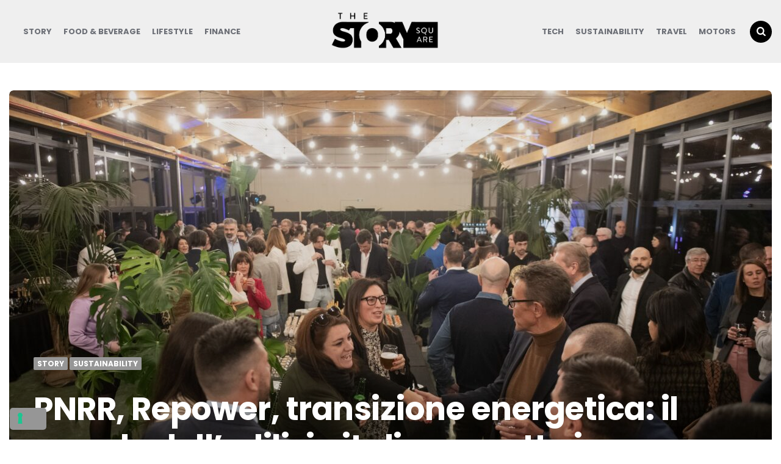

--- FILE ---
content_type: text/html; charset=UTF-8
request_url: https://www.thestorysquare.com/2023/02/17/energysave/
body_size: 88503
content:
<!DOCTYPE html>
<html lang="it-IT">
<head>
<meta charset="UTF-8">
<meta name="viewport" content="width=device-width, initial-scale=1.0">
<link rel="profile" href="https://gmpg.org/xfn/11">

			<script type="text/javascript" class="_iub_cs_skip">
				var _iub = _iub || {};
				_iub.csConfiguration = _iub.csConfiguration || {};
				_iub.csConfiguration.siteId = "1718130";
				_iub.csConfiguration.cookiePolicyId = "53641132";
			</script>
			<script class="_iub_cs_skip" src="https://cs.iubenda.com/sync/1718130.js"></script>
			<meta name='robots' content='index, follow, max-image-preview:large, max-snippet:-1, max-video-preview:-1' />

	<!-- This site is optimized with the Yoast SEO plugin v26.6 - https://yoast.com/wordpress/plugins/seo/ -->
	<title>PNRR, Repower, transizione energetica: il mondo dell’edilizia italiano mette in campo nuove idee e progetti per superare le criticità del settore - The Story Square</title>
	<link rel="canonical" href="https://www.thestorysquare.com/2023/02/17/energysave/" />
	<meta property="og:locale" content="it_IT" />
	<meta property="og:type" content="article" />
	<meta property="og:title" content="PNRR, Repower, transizione energetica: il mondo dell’edilizia italiano mette in campo nuove idee e progetti per superare le criticità del settore - The Story Square" />
	<meta property="og:description" content="Un fondo da 250 miliardi dell’Unione Europea per la transizione energetica industriale, il cosiddetto Repower, con una potenziale ricaduta solo sull’Italia da 10 miliardi; 19 miliardi di investimenti immobiliari già..." />
	<meta property="og:url" content="https://www.thestorysquare.com/2023/02/17/energysave/" />
	<meta property="og:site_name" content="The Story Square" />
	<meta property="article:published_time" content="2023-02-17T07:30:00+00:00" />
	<meta property="og:image" content="https://www.thestorysquare.com/wp-content/uploads/2023/02/Foto-evento-03-scaled.jpg" />
	<meta property="og:image:width" content="2560" />
	<meta property="og:image:height" content="1707" />
	<meta property="og:image:type" content="image/jpeg" />
	<meta name="author" content="luca rallo" />
	<meta name="twitter:card" content="summary_large_image" />
	<meta name="twitter:label1" content="Scritto da" />
	<meta name="twitter:data1" content="luca rallo" />
	<meta name="twitter:label2" content="Tempo di lettura stimato" />
	<meta name="twitter:data2" content="6 minuti" />
	<script type="application/ld+json" class="yoast-schema-graph">{"@context":"https://schema.org","@graph":[{"@type":"Article","@id":"https://www.thestorysquare.com/2023/02/17/energysave/#article","isPartOf":{"@id":"https://www.thestorysquare.com/2023/02/17/energysave/"},"author":{"name":"luca rallo","@id":"https://www.thestorysquare.com/#/schema/person/89f40a48212cf544fca7c6587fe3d8ac"},"headline":"PNRR, Repower, transizione energetica: il mondo dell’edilizia italiano mette in campo nuove idee e progetti per superare le criticità del settore","datePublished":"2023-02-17T07:30:00+00:00","mainEntityOfPage":{"@id":"https://www.thestorysquare.com/2023/02/17/energysave/"},"wordCount":858,"publisher":{"@id":"https://www.thestorysquare.com/#organization"},"image":{"@id":"https://www.thestorysquare.com/2023/02/17/energysave/#primaryimage"},"thumbnailUrl":"https://www.thestorysquare.com/wp-content/uploads/2023/02/Foto-evento-03-scaled.jpg","keywords":["energysave","PNRR","Repower","risparmio energetico","transizione energetica"],"articleSection":["Story","Sustainability"],"inLanguage":"it-IT"},{"@type":"WebPage","@id":"https://www.thestorysquare.com/2023/02/17/energysave/","url":"https://www.thestorysquare.com/2023/02/17/energysave/","name":"PNRR, Repower, transizione energetica: il mondo dell’edilizia italiano mette in campo nuove idee e progetti per superare le criticità del settore - The Story Square","isPartOf":{"@id":"https://www.thestorysquare.com/#website"},"primaryImageOfPage":{"@id":"https://www.thestorysquare.com/2023/02/17/energysave/#primaryimage"},"image":{"@id":"https://www.thestorysquare.com/2023/02/17/energysave/#primaryimage"},"thumbnailUrl":"https://www.thestorysquare.com/wp-content/uploads/2023/02/Foto-evento-03-scaled.jpg","datePublished":"2023-02-17T07:30:00+00:00","breadcrumb":{"@id":"https://www.thestorysquare.com/2023/02/17/energysave/#breadcrumb"},"inLanguage":"it-IT","potentialAction":[{"@type":"ReadAction","target":["https://www.thestorysquare.com/2023/02/17/energysave/"]}]},{"@type":"ImageObject","inLanguage":"it-IT","@id":"https://www.thestorysquare.com/2023/02/17/energysave/#primaryimage","url":"https://www.thestorysquare.com/wp-content/uploads/2023/02/Foto-evento-03-scaled.jpg","contentUrl":"https://www.thestorysquare.com/wp-content/uploads/2023/02/Foto-evento-03-scaled.jpg","width":2560,"height":1707},{"@type":"BreadcrumbList","@id":"https://www.thestorysquare.com/2023/02/17/energysave/#breadcrumb","itemListElement":[{"@type":"ListItem","position":1,"name":"Home","item":"https://www.thestorysquare.com/"},{"@type":"ListItem","position":2,"name":"PNRR, Repower, transizione energetica: il mondo dell’edilizia italiano mette in campo nuove idee e progetti per superare le criticità del settore"}]},{"@type":"WebSite","@id":"https://www.thestorysquare.com/#website","url":"https://www.thestorysquare.com/","name":"The Story Square","description":"Blog","publisher":{"@id":"https://www.thestorysquare.com/#organization"},"potentialAction":[{"@type":"SearchAction","target":{"@type":"EntryPoint","urlTemplate":"https://www.thestorysquare.com/?s={search_term_string}"},"query-input":{"@type":"PropertyValueSpecification","valueRequired":true,"valueName":"search_term_string"}}],"inLanguage":"it-IT"},{"@type":"Organization","@id":"https://www.thestorysquare.com/#organization","name":"The Story Square","url":"https://www.thestorysquare.com/","logo":{"@type":"ImageObject","inLanguage":"it-IT","@id":"https://www.thestorysquare.com/#/schema/logo/image/","url":"https://www.thestorysquare.com/wp-content/uploads/2019/11/cropped-TSS_logonero.png","contentUrl":"https://www.thestorysquare.com/wp-content/uploads/2019/11/cropped-TSS_logonero.png","width":451,"height":184,"caption":"The Story Square"},"image":{"@id":"https://www.thestorysquare.com/#/schema/logo/image/"}},{"@type":"Person","@id":"https://www.thestorysquare.com/#/schema/person/89f40a48212cf544fca7c6587fe3d8ac","name":"luca rallo","image":{"@type":"ImageObject","inLanguage":"it-IT","@id":"https://www.thestorysquare.com/#/schema/person/image/","url":"https://secure.gravatar.com/avatar/f06c366571a6a836cd0c8a4733be21c53c199158a7263275d2a723b2b8126ba2?s=96&d=mm&r=g","contentUrl":"https://secure.gravatar.com/avatar/f06c366571a6a836cd0c8a4733be21c53c199158a7263275d2a723b2b8126ba2?s=96&d=mm&r=g","caption":"luca rallo"},"url":"https://www.thestorysquare.com/author/luca-rallo/"}]}</script>
	<!-- / Yoast SEO plugin. -->



<script>
dataLayer = [{"title":"PNRR, Repower, transizione energetica: il mondo dell\u2019edilizia italiano mette in campo nuove idee e progetti per superare le criticit\u00e0 del settore","author":"luca rallo","wordcount":836,"logged_in":"false","page_id":10028,"post_date":"2023-02-17 08:30:00","post_type":"post"}];
</script>
<!-- Google Tag Manager -->
<script>(function(w,d,s,l,i){w[l]=w[l]||[];w[l].push({'gtm.start':
new Date().getTime(),event:'gtm.js'});var f=d.getElementsByTagName(s)[0],
j=d.createElement(s),dl=l!='dataLayer'?'&l='+l:'';j.async=true;j.src=
'https://www.googletagmanager.com/gtm.js?id='+i+dl;f.parentNode.insertBefore(j,f);
})(window,document,'script','dataLayer','GTM-TC2B4HW');</script>
<!-- End Google Tag Manager --><link rel='dns-prefetch' href='//cdn.iubenda.com' />
<link rel='dns-prefetch' href='//www.googletagmanager.com' />
<link rel='dns-prefetch' href='//fonts.googleapis.com' />
<link rel='dns-prefetch' href='//pagead2.googlesyndication.com' />
<link rel="alternate" type="application/rss+xml" title="The Story Square &raquo; Feed" href="https://www.thestorysquare.com/feed/" />
<link rel="alternate" title="oEmbed (JSON)" type="application/json+oembed" href="https://www.thestorysquare.com/wp-json/oembed/1.0/embed?url=https%3A%2F%2Fwww.thestorysquare.com%2F2023%2F02%2F17%2Fenergysave%2F" />
<link rel="alternate" title="oEmbed (XML)" type="text/xml+oembed" href="https://www.thestorysquare.com/wp-json/oembed/1.0/embed?url=https%3A%2F%2Fwww.thestorysquare.com%2F2023%2F02%2F17%2Fenergysave%2F&#038;format=xml" />
<style id='wp-img-auto-sizes-contain-inline-css' type='text/css'>
img:is([sizes=auto i],[sizes^="auto," i]){contain-intrinsic-size:3000px 1500px}
/*# sourceURL=wp-img-auto-sizes-contain-inline-css */
</style>
<style id='wp-emoji-styles-inline-css' type='text/css'>

	img.wp-smiley, img.emoji {
		display: inline !important;
		border: none !important;
		box-shadow: none !important;
		height: 1em !important;
		width: 1em !important;
		margin: 0 0.07em !important;
		vertical-align: -0.1em !important;
		background: none !important;
		padding: 0 !important;
	}
/*# sourceURL=wp-emoji-styles-inline-css */
</style>
<style id='wp-block-library-inline-css' type='text/css'>
:root{--wp-block-synced-color:#7a00df;--wp-block-synced-color--rgb:122,0,223;--wp-bound-block-color:var(--wp-block-synced-color);--wp-editor-canvas-background:#ddd;--wp-admin-theme-color:#007cba;--wp-admin-theme-color--rgb:0,124,186;--wp-admin-theme-color-darker-10:#006ba1;--wp-admin-theme-color-darker-10--rgb:0,107,160.5;--wp-admin-theme-color-darker-20:#005a87;--wp-admin-theme-color-darker-20--rgb:0,90,135;--wp-admin-border-width-focus:2px}@media (min-resolution:192dpi){:root{--wp-admin-border-width-focus:1.5px}}.wp-element-button{cursor:pointer}:root .has-very-light-gray-background-color{background-color:#eee}:root .has-very-dark-gray-background-color{background-color:#313131}:root .has-very-light-gray-color{color:#eee}:root .has-very-dark-gray-color{color:#313131}:root .has-vivid-green-cyan-to-vivid-cyan-blue-gradient-background{background:linear-gradient(135deg,#00d084,#0693e3)}:root .has-purple-crush-gradient-background{background:linear-gradient(135deg,#34e2e4,#4721fb 50%,#ab1dfe)}:root .has-hazy-dawn-gradient-background{background:linear-gradient(135deg,#faaca8,#dad0ec)}:root .has-subdued-olive-gradient-background{background:linear-gradient(135deg,#fafae1,#67a671)}:root .has-atomic-cream-gradient-background{background:linear-gradient(135deg,#fdd79a,#004a59)}:root .has-nightshade-gradient-background{background:linear-gradient(135deg,#330968,#31cdcf)}:root .has-midnight-gradient-background{background:linear-gradient(135deg,#020381,#2874fc)}:root{--wp--preset--font-size--normal:16px;--wp--preset--font-size--huge:42px}.has-regular-font-size{font-size:1em}.has-larger-font-size{font-size:2.625em}.has-normal-font-size{font-size:var(--wp--preset--font-size--normal)}.has-huge-font-size{font-size:var(--wp--preset--font-size--huge)}.has-text-align-center{text-align:center}.has-text-align-left{text-align:left}.has-text-align-right{text-align:right}.has-fit-text{white-space:nowrap!important}#end-resizable-editor-section{display:none}.aligncenter{clear:both}.items-justified-left{justify-content:flex-start}.items-justified-center{justify-content:center}.items-justified-right{justify-content:flex-end}.items-justified-space-between{justify-content:space-between}.screen-reader-text{border:0;clip-path:inset(50%);height:1px;margin:-1px;overflow:hidden;padding:0;position:absolute;width:1px;word-wrap:normal!important}.screen-reader-text:focus{background-color:#ddd;clip-path:none;color:#444;display:block;font-size:1em;height:auto;left:5px;line-height:normal;padding:15px 23px 14px;text-decoration:none;top:5px;width:auto;z-index:100000}html :where(.has-border-color){border-style:solid}html :where([style*=border-top-color]){border-top-style:solid}html :where([style*=border-right-color]){border-right-style:solid}html :where([style*=border-bottom-color]){border-bottom-style:solid}html :where([style*=border-left-color]){border-left-style:solid}html :where([style*=border-width]){border-style:solid}html :where([style*=border-top-width]){border-top-style:solid}html :where([style*=border-right-width]){border-right-style:solid}html :where([style*=border-bottom-width]){border-bottom-style:solid}html :where([style*=border-left-width]){border-left-style:solid}html :where(img[class*=wp-image-]){height:auto;max-width:100%}:where(figure){margin:0 0 1em}html :where(.is-position-sticky){--wp-admin--admin-bar--position-offset:var(--wp-admin--admin-bar--height,0px)}@media screen and (max-width:600px){html :where(.is-position-sticky){--wp-admin--admin-bar--position-offset:0px}}

/*# sourceURL=wp-block-library-inline-css */
</style><style id='wp-block-image-inline-css' type='text/css'>
.wp-block-image>a,.wp-block-image>figure>a{display:inline-block}.wp-block-image img{box-sizing:border-box;height:auto;max-width:100%;vertical-align:bottom}@media not (prefers-reduced-motion){.wp-block-image img.hide{visibility:hidden}.wp-block-image img.show{animation:show-content-image .4s}}.wp-block-image[style*=border-radius] img,.wp-block-image[style*=border-radius]>a{border-radius:inherit}.wp-block-image.has-custom-border img{box-sizing:border-box}.wp-block-image.aligncenter{text-align:center}.wp-block-image.alignfull>a,.wp-block-image.alignwide>a{width:100%}.wp-block-image.alignfull img,.wp-block-image.alignwide img{height:auto;width:100%}.wp-block-image .aligncenter,.wp-block-image .alignleft,.wp-block-image .alignright,.wp-block-image.aligncenter,.wp-block-image.alignleft,.wp-block-image.alignright{display:table}.wp-block-image .aligncenter>figcaption,.wp-block-image .alignleft>figcaption,.wp-block-image .alignright>figcaption,.wp-block-image.aligncenter>figcaption,.wp-block-image.alignleft>figcaption,.wp-block-image.alignright>figcaption{caption-side:bottom;display:table-caption}.wp-block-image .alignleft{float:left;margin:.5em 1em .5em 0}.wp-block-image .alignright{float:right;margin:.5em 0 .5em 1em}.wp-block-image .aligncenter{margin-left:auto;margin-right:auto}.wp-block-image :where(figcaption){margin-bottom:1em;margin-top:.5em}.wp-block-image.is-style-circle-mask img{border-radius:9999px}@supports ((-webkit-mask-image:none) or (mask-image:none)) or (-webkit-mask-image:none){.wp-block-image.is-style-circle-mask img{border-radius:0;-webkit-mask-image:url('data:image/svg+xml;utf8,<svg viewBox="0 0 100 100" xmlns="http://www.w3.org/2000/svg"><circle cx="50" cy="50" r="50"/></svg>');mask-image:url('data:image/svg+xml;utf8,<svg viewBox="0 0 100 100" xmlns="http://www.w3.org/2000/svg"><circle cx="50" cy="50" r="50"/></svg>');mask-mode:alpha;-webkit-mask-position:center;mask-position:center;-webkit-mask-repeat:no-repeat;mask-repeat:no-repeat;-webkit-mask-size:contain;mask-size:contain}}:root :where(.wp-block-image.is-style-rounded img,.wp-block-image .is-style-rounded img){border-radius:9999px}.wp-block-image figure{margin:0}.wp-lightbox-container{display:flex;flex-direction:column;position:relative}.wp-lightbox-container img{cursor:zoom-in}.wp-lightbox-container img:hover+button{opacity:1}.wp-lightbox-container button{align-items:center;backdrop-filter:blur(16px) saturate(180%);background-color:#5a5a5a40;border:none;border-radius:4px;cursor:zoom-in;display:flex;height:20px;justify-content:center;opacity:0;padding:0;position:absolute;right:16px;text-align:center;top:16px;width:20px;z-index:100}@media not (prefers-reduced-motion){.wp-lightbox-container button{transition:opacity .2s ease}}.wp-lightbox-container button:focus-visible{outline:3px auto #5a5a5a40;outline:3px auto -webkit-focus-ring-color;outline-offset:3px}.wp-lightbox-container button:hover{cursor:pointer;opacity:1}.wp-lightbox-container button:focus{opacity:1}.wp-lightbox-container button:focus,.wp-lightbox-container button:hover,.wp-lightbox-container button:not(:hover):not(:active):not(.has-background){background-color:#5a5a5a40;border:none}.wp-lightbox-overlay{box-sizing:border-box;cursor:zoom-out;height:100vh;left:0;overflow:hidden;position:fixed;top:0;visibility:hidden;width:100%;z-index:100000}.wp-lightbox-overlay .close-button{align-items:center;cursor:pointer;display:flex;justify-content:center;min-height:40px;min-width:40px;padding:0;position:absolute;right:calc(env(safe-area-inset-right) + 16px);top:calc(env(safe-area-inset-top) + 16px);z-index:5000000}.wp-lightbox-overlay .close-button:focus,.wp-lightbox-overlay .close-button:hover,.wp-lightbox-overlay .close-button:not(:hover):not(:active):not(.has-background){background:none;border:none}.wp-lightbox-overlay .lightbox-image-container{height:var(--wp--lightbox-container-height);left:50%;overflow:hidden;position:absolute;top:50%;transform:translate(-50%,-50%);transform-origin:top left;width:var(--wp--lightbox-container-width);z-index:9999999999}.wp-lightbox-overlay .wp-block-image{align-items:center;box-sizing:border-box;display:flex;height:100%;justify-content:center;margin:0;position:relative;transform-origin:0 0;width:100%;z-index:3000000}.wp-lightbox-overlay .wp-block-image img{height:var(--wp--lightbox-image-height);min-height:var(--wp--lightbox-image-height);min-width:var(--wp--lightbox-image-width);width:var(--wp--lightbox-image-width)}.wp-lightbox-overlay .wp-block-image figcaption{display:none}.wp-lightbox-overlay button{background:none;border:none}.wp-lightbox-overlay .scrim{background-color:#fff;height:100%;opacity:.9;position:absolute;width:100%;z-index:2000000}.wp-lightbox-overlay.active{visibility:visible}@media not (prefers-reduced-motion){.wp-lightbox-overlay.active{animation:turn-on-visibility .25s both}.wp-lightbox-overlay.active img{animation:turn-on-visibility .35s both}.wp-lightbox-overlay.show-closing-animation:not(.active){animation:turn-off-visibility .35s both}.wp-lightbox-overlay.show-closing-animation:not(.active) img{animation:turn-off-visibility .25s both}.wp-lightbox-overlay.zoom.active{animation:none;opacity:1;visibility:visible}.wp-lightbox-overlay.zoom.active .lightbox-image-container{animation:lightbox-zoom-in .4s}.wp-lightbox-overlay.zoom.active .lightbox-image-container img{animation:none}.wp-lightbox-overlay.zoom.active .scrim{animation:turn-on-visibility .4s forwards}.wp-lightbox-overlay.zoom.show-closing-animation:not(.active){animation:none}.wp-lightbox-overlay.zoom.show-closing-animation:not(.active) .lightbox-image-container{animation:lightbox-zoom-out .4s}.wp-lightbox-overlay.zoom.show-closing-animation:not(.active) .lightbox-image-container img{animation:none}.wp-lightbox-overlay.zoom.show-closing-animation:not(.active) .scrim{animation:turn-off-visibility .4s forwards}}@keyframes show-content-image{0%{visibility:hidden}99%{visibility:hidden}to{visibility:visible}}@keyframes turn-on-visibility{0%{opacity:0}to{opacity:1}}@keyframes turn-off-visibility{0%{opacity:1;visibility:visible}99%{opacity:0;visibility:visible}to{opacity:0;visibility:hidden}}@keyframes lightbox-zoom-in{0%{transform:translate(calc((-100vw + var(--wp--lightbox-scrollbar-width))/2 + var(--wp--lightbox-initial-left-position)),calc(-50vh + var(--wp--lightbox-initial-top-position))) scale(var(--wp--lightbox-scale))}to{transform:translate(-50%,-50%) scale(1)}}@keyframes lightbox-zoom-out{0%{transform:translate(-50%,-50%) scale(1);visibility:visible}99%{visibility:visible}to{transform:translate(calc((-100vw + var(--wp--lightbox-scrollbar-width))/2 + var(--wp--lightbox-initial-left-position)),calc(-50vh + var(--wp--lightbox-initial-top-position))) scale(var(--wp--lightbox-scale));visibility:hidden}}
/*# sourceURL=https://www.thestorysquare.com/wp-includes/blocks/image/style.min.css */
</style>
<style id='wp-block-embed-inline-css' type='text/css'>
.wp-block-embed.alignleft,.wp-block-embed.alignright,.wp-block[data-align=left]>[data-type="core/embed"],.wp-block[data-align=right]>[data-type="core/embed"]{max-width:360px;width:100%}.wp-block-embed.alignleft .wp-block-embed__wrapper,.wp-block-embed.alignright .wp-block-embed__wrapper,.wp-block[data-align=left]>[data-type="core/embed"] .wp-block-embed__wrapper,.wp-block[data-align=right]>[data-type="core/embed"] .wp-block-embed__wrapper{min-width:280px}.wp-block-cover .wp-block-embed{min-height:240px;min-width:320px}.wp-block-embed{overflow-wrap:break-word}.wp-block-embed :where(figcaption){margin-bottom:1em;margin-top:.5em}.wp-block-embed iframe{max-width:100%}.wp-block-embed__wrapper{position:relative}.wp-embed-responsive .wp-has-aspect-ratio .wp-block-embed__wrapper:before{content:"";display:block;padding-top:50%}.wp-embed-responsive .wp-has-aspect-ratio iframe{bottom:0;height:100%;left:0;position:absolute;right:0;top:0;width:100%}.wp-embed-responsive .wp-embed-aspect-21-9 .wp-block-embed__wrapper:before{padding-top:42.85%}.wp-embed-responsive .wp-embed-aspect-18-9 .wp-block-embed__wrapper:before{padding-top:50%}.wp-embed-responsive .wp-embed-aspect-16-9 .wp-block-embed__wrapper:before{padding-top:56.25%}.wp-embed-responsive .wp-embed-aspect-4-3 .wp-block-embed__wrapper:before{padding-top:75%}.wp-embed-responsive .wp-embed-aspect-1-1 .wp-block-embed__wrapper:before{padding-top:100%}.wp-embed-responsive .wp-embed-aspect-9-16 .wp-block-embed__wrapper:before{padding-top:177.77%}.wp-embed-responsive .wp-embed-aspect-1-2 .wp-block-embed__wrapper:before{padding-top:200%}
/*# sourceURL=https://www.thestorysquare.com/wp-includes/blocks/embed/style.min.css */
</style>
<style id='global-styles-inline-css' type='text/css'>
:root{--wp--preset--aspect-ratio--square: 1;--wp--preset--aspect-ratio--4-3: 4/3;--wp--preset--aspect-ratio--3-4: 3/4;--wp--preset--aspect-ratio--3-2: 3/2;--wp--preset--aspect-ratio--2-3: 2/3;--wp--preset--aspect-ratio--16-9: 16/9;--wp--preset--aspect-ratio--9-16: 9/16;--wp--preset--color--black: #000000;--wp--preset--color--cyan-bluish-gray: #abb8c3;--wp--preset--color--white: #ffffff;--wp--preset--color--pale-pink: #f78da7;--wp--preset--color--vivid-red: #cf2e2e;--wp--preset--color--luminous-vivid-orange: #ff6900;--wp--preset--color--luminous-vivid-amber: #fcb900;--wp--preset--color--light-green-cyan: #7bdcb5;--wp--preset--color--vivid-green-cyan: #00d084;--wp--preset--color--pale-cyan-blue: #8ed1fc;--wp--preset--color--vivid-cyan-blue: #0693e3;--wp--preset--color--vivid-purple: #9b51e0;--wp--preset--color--theme-color-one: #6c5b7b;--wp--preset--color--theme-color-two: #f67280;--wp--preset--color--theme-color-three: #f8b195;--wp--preset--color--theme-color-four: #c06c84;--wp--preset--color--very-dark-grey: #2e2f33;--wp--preset--color--dark-grey: #45464b;--wp--preset--color--medium-grey: #94979e;--wp--preset--color--light-grey: #D3D3D3;--wp--preset--gradient--vivid-cyan-blue-to-vivid-purple: linear-gradient(135deg,rgb(6,147,227) 0%,rgb(155,81,224) 100%);--wp--preset--gradient--light-green-cyan-to-vivid-green-cyan: linear-gradient(135deg,rgb(122,220,180) 0%,rgb(0,208,130) 100%);--wp--preset--gradient--luminous-vivid-amber-to-luminous-vivid-orange: linear-gradient(135deg,rgb(252,185,0) 0%,rgb(255,105,0) 100%);--wp--preset--gradient--luminous-vivid-orange-to-vivid-red: linear-gradient(135deg,rgb(255,105,0) 0%,rgb(207,46,46) 100%);--wp--preset--gradient--very-light-gray-to-cyan-bluish-gray: linear-gradient(135deg,rgb(238,238,238) 0%,rgb(169,184,195) 100%);--wp--preset--gradient--cool-to-warm-spectrum: linear-gradient(135deg,rgb(74,234,220) 0%,rgb(151,120,209) 20%,rgb(207,42,186) 40%,rgb(238,44,130) 60%,rgb(251,105,98) 80%,rgb(254,248,76) 100%);--wp--preset--gradient--blush-light-purple: linear-gradient(135deg,rgb(255,206,236) 0%,rgb(152,150,240) 100%);--wp--preset--gradient--blush-bordeaux: linear-gradient(135deg,rgb(254,205,165) 0%,rgb(254,45,45) 50%,rgb(107,0,62) 100%);--wp--preset--gradient--luminous-dusk: linear-gradient(135deg,rgb(255,203,112) 0%,rgb(199,81,192) 50%,rgb(65,88,208) 100%);--wp--preset--gradient--pale-ocean: linear-gradient(135deg,rgb(255,245,203) 0%,rgb(182,227,212) 50%,rgb(51,167,181) 100%);--wp--preset--gradient--electric-grass: linear-gradient(135deg,rgb(202,248,128) 0%,rgb(113,206,126) 100%);--wp--preset--gradient--midnight: linear-gradient(135deg,rgb(2,3,129) 0%,rgb(40,116,252) 100%);--wp--preset--font-size--small: 13px;--wp--preset--font-size--medium: 20px;--wp--preset--font-size--large: 36px;--wp--preset--font-size--x-large: 42px;--wp--preset--spacing--20: 0.44rem;--wp--preset--spacing--30: 0.67rem;--wp--preset--spacing--40: 1rem;--wp--preset--spacing--50: 1.5rem;--wp--preset--spacing--60: 2.25rem;--wp--preset--spacing--70: 3.38rem;--wp--preset--spacing--80: 5.06rem;--wp--preset--shadow--natural: 6px 6px 9px rgba(0, 0, 0, 0.2);--wp--preset--shadow--deep: 12px 12px 50px rgba(0, 0, 0, 0.4);--wp--preset--shadow--sharp: 6px 6px 0px rgba(0, 0, 0, 0.2);--wp--preset--shadow--outlined: 6px 6px 0px -3px rgb(255, 255, 255), 6px 6px rgb(0, 0, 0);--wp--preset--shadow--crisp: 6px 6px 0px rgb(0, 0, 0);}:where(.is-layout-flex){gap: 0.5em;}:where(.is-layout-grid){gap: 0.5em;}body .is-layout-flex{display: flex;}.is-layout-flex{flex-wrap: wrap;align-items: center;}.is-layout-flex > :is(*, div){margin: 0;}body .is-layout-grid{display: grid;}.is-layout-grid > :is(*, div){margin: 0;}:where(.wp-block-columns.is-layout-flex){gap: 2em;}:where(.wp-block-columns.is-layout-grid){gap: 2em;}:where(.wp-block-post-template.is-layout-flex){gap: 1.25em;}:where(.wp-block-post-template.is-layout-grid){gap: 1.25em;}.has-black-color{color: var(--wp--preset--color--black) !important;}.has-cyan-bluish-gray-color{color: var(--wp--preset--color--cyan-bluish-gray) !important;}.has-white-color{color: var(--wp--preset--color--white) !important;}.has-pale-pink-color{color: var(--wp--preset--color--pale-pink) !important;}.has-vivid-red-color{color: var(--wp--preset--color--vivid-red) !important;}.has-luminous-vivid-orange-color{color: var(--wp--preset--color--luminous-vivid-orange) !important;}.has-luminous-vivid-amber-color{color: var(--wp--preset--color--luminous-vivid-amber) !important;}.has-light-green-cyan-color{color: var(--wp--preset--color--light-green-cyan) !important;}.has-vivid-green-cyan-color{color: var(--wp--preset--color--vivid-green-cyan) !important;}.has-pale-cyan-blue-color{color: var(--wp--preset--color--pale-cyan-blue) !important;}.has-vivid-cyan-blue-color{color: var(--wp--preset--color--vivid-cyan-blue) !important;}.has-vivid-purple-color{color: var(--wp--preset--color--vivid-purple) !important;}.has-black-background-color{background-color: var(--wp--preset--color--black) !important;}.has-cyan-bluish-gray-background-color{background-color: var(--wp--preset--color--cyan-bluish-gray) !important;}.has-white-background-color{background-color: var(--wp--preset--color--white) !important;}.has-pale-pink-background-color{background-color: var(--wp--preset--color--pale-pink) !important;}.has-vivid-red-background-color{background-color: var(--wp--preset--color--vivid-red) !important;}.has-luminous-vivid-orange-background-color{background-color: var(--wp--preset--color--luminous-vivid-orange) !important;}.has-luminous-vivid-amber-background-color{background-color: var(--wp--preset--color--luminous-vivid-amber) !important;}.has-light-green-cyan-background-color{background-color: var(--wp--preset--color--light-green-cyan) !important;}.has-vivid-green-cyan-background-color{background-color: var(--wp--preset--color--vivid-green-cyan) !important;}.has-pale-cyan-blue-background-color{background-color: var(--wp--preset--color--pale-cyan-blue) !important;}.has-vivid-cyan-blue-background-color{background-color: var(--wp--preset--color--vivid-cyan-blue) !important;}.has-vivid-purple-background-color{background-color: var(--wp--preset--color--vivid-purple) !important;}.has-black-border-color{border-color: var(--wp--preset--color--black) !important;}.has-cyan-bluish-gray-border-color{border-color: var(--wp--preset--color--cyan-bluish-gray) !important;}.has-white-border-color{border-color: var(--wp--preset--color--white) !important;}.has-pale-pink-border-color{border-color: var(--wp--preset--color--pale-pink) !important;}.has-vivid-red-border-color{border-color: var(--wp--preset--color--vivid-red) !important;}.has-luminous-vivid-orange-border-color{border-color: var(--wp--preset--color--luminous-vivid-orange) !important;}.has-luminous-vivid-amber-border-color{border-color: var(--wp--preset--color--luminous-vivid-amber) !important;}.has-light-green-cyan-border-color{border-color: var(--wp--preset--color--light-green-cyan) !important;}.has-vivid-green-cyan-border-color{border-color: var(--wp--preset--color--vivid-green-cyan) !important;}.has-pale-cyan-blue-border-color{border-color: var(--wp--preset--color--pale-cyan-blue) !important;}.has-vivid-cyan-blue-border-color{border-color: var(--wp--preset--color--vivid-cyan-blue) !important;}.has-vivid-purple-border-color{border-color: var(--wp--preset--color--vivid-purple) !important;}.has-vivid-cyan-blue-to-vivid-purple-gradient-background{background: var(--wp--preset--gradient--vivid-cyan-blue-to-vivid-purple) !important;}.has-light-green-cyan-to-vivid-green-cyan-gradient-background{background: var(--wp--preset--gradient--light-green-cyan-to-vivid-green-cyan) !important;}.has-luminous-vivid-amber-to-luminous-vivid-orange-gradient-background{background: var(--wp--preset--gradient--luminous-vivid-amber-to-luminous-vivid-orange) !important;}.has-luminous-vivid-orange-to-vivid-red-gradient-background{background: var(--wp--preset--gradient--luminous-vivid-orange-to-vivid-red) !important;}.has-very-light-gray-to-cyan-bluish-gray-gradient-background{background: var(--wp--preset--gradient--very-light-gray-to-cyan-bluish-gray) !important;}.has-cool-to-warm-spectrum-gradient-background{background: var(--wp--preset--gradient--cool-to-warm-spectrum) !important;}.has-blush-light-purple-gradient-background{background: var(--wp--preset--gradient--blush-light-purple) !important;}.has-blush-bordeaux-gradient-background{background: var(--wp--preset--gradient--blush-bordeaux) !important;}.has-luminous-dusk-gradient-background{background: var(--wp--preset--gradient--luminous-dusk) !important;}.has-pale-ocean-gradient-background{background: var(--wp--preset--gradient--pale-ocean) !important;}.has-electric-grass-gradient-background{background: var(--wp--preset--gradient--electric-grass) !important;}.has-midnight-gradient-background{background: var(--wp--preset--gradient--midnight) !important;}.has-small-font-size{font-size: var(--wp--preset--font-size--small) !important;}.has-medium-font-size{font-size: var(--wp--preset--font-size--medium) !important;}.has-large-font-size{font-size: var(--wp--preset--font-size--large) !important;}.has-x-large-font-size{font-size: var(--wp--preset--font-size--x-large) !important;}
/*# sourceURL=global-styles-inline-css */
</style>

<style id='classic-theme-styles-inline-css' type='text/css'>
/*! This file is auto-generated */
.wp-block-button__link{color:#fff;background-color:#32373c;border-radius:9999px;box-shadow:none;text-decoration:none;padding:calc(.667em + 2px) calc(1.333em + 2px);font-size:1.125em}.wp-block-file__button{background:#32373c;color:#fff;text-decoration:none}
/*# sourceURL=/wp-includes/css/classic-themes.min.css */
</style>
<link rel='stylesheet' id='contact-form-7-css' href='https://www.thestorysquare.com/wp-content/plugins/contact-form-7/includes/css/styles.css?ver=6.1.4' type='text/css' media='all' />
<link rel='stylesheet' id='fontello-css' href='https://www.thestorysquare.com/wp-content/themes/carrino/css/fontello/css/fontello.css' type='text/css' media='all' />
<link rel='stylesheet' id='carrino-google-font-poppins-css' href='https://fonts.googleapis.com/css?family=Poppins:400,500,600,700,700i,800,800i' type='text/css' media='all' />
<link rel='stylesheet' id='carrino-reset-css' href='https://www.thestorysquare.com/wp-content/themes/carrino/css/normalize.css?ver=1.0.0' type='text/css' media='all' />
<link rel='stylesheet' id='carrino-style-css' href='https://www.thestorysquare.com/wp-content/themes/carrino/style.css?ver=1.4.3' type='text/css' media='all' />
<link rel='stylesheet' id='carrino-gutenberg-css' href='https://www.thestorysquare.com/wp-content/themes/carrino/css/gutenberg.css?ver=1.0.0' type='text/css' media='all' />
<link rel='stylesheet' id='wp-block-paragraph-css' href='https://www.thestorysquare.com/wp-includes/blocks/paragraph/style.min.css?ver=6.9' type='text/css' media='all' />

<script  type="text/javascript" class=" _iub_cs_skip" type="text/javascript" id="iubenda-head-inline-scripts-0">
/* <![CDATA[ */

var _iub = _iub || [];
_iub.csConfiguration = {"askConsentAtCookiePolicyUpdate":true,"countryDetection":true,"emailMarketing":{"styles":{"backgroundColor":"#FFFFFF","buttonsBackgroundColor":"#000000","buttonsTextColor":"#FFFFFF","footerBackgroundColor":"#969696","footerTextColor":"#FFFFFF","textColor":"#000000"}},"enableFadp":true,"enableLgpd":true,"enableUspr":true,"floatingPreferencesButtonDisplay":"bottom-left","lgpdAppliesGlobally":false,"perPurposeConsent":true,"siteId":1718130,"storage":{"useSiteId":true},"cookiePolicyId":53641132,"lang":"it","banner":{"acceptButtonColor":"#000000","acceptButtonDisplay":true,"backgroundColor":"#FFFFFF","closeButtonDisplay":false,"customizeButtonColor":"#969696","customizeButtonDisplay":true,"explicitWithdrawal":true,"listPurposes":true,"linksColor":"#000000","ownerName":"The Story Square","position":"float-bottom-center","rejectButtonDisplay":true,"showPurposesToggles":true,"showTitle":false,"showTotalNumberOfProviders":true,"textColor":"#000000"}};

//# sourceURL=iubenda-head-inline-scripts-0
/* ]]> */
</script>
<script  type="text/javascript" src="//cdn.iubenda.com/cs/gpp/stub.js" class=" _iub_cs_skip" type="text/javascript" src="//cdn.iubenda.com/cs/gpp/stub.js?ver=3.12.5" id="iubenda-head-scripts-1-js"></script>
<script  type="text/javascript" src="//cdn.iubenda.com/cs/iubenda_cs.js" charset="UTF-8" async="async" class=" _iub_cs_skip" type="text/javascript" src="//cdn.iubenda.com/cs/iubenda_cs.js?ver=3.12.5" id="iubenda-head-scripts-2-js"></script>
<script type="text/javascript" src="https://www.thestorysquare.com/wp-includes/js/jquery/jquery.min.js?ver=3.7.1" id="jquery-core-js"></script>
<script type="text/javascript" src="https://www.thestorysquare.com/wp-includes/js/jquery/jquery-migrate.min.js?ver=3.4.1" id="jquery-migrate-js"></script>
<script type="text/javascript" src="https://www.thestorysquare.com/wp-content/themes/carrino/js/main.js?ver=1.0.0" id="carrino-main-js"></script>

<!-- Snippet del tag Google (gtag.js) aggiunto da Site Kit -->
<!-- Snippet Google Analytics aggiunto da Site Kit -->
<script type="text/javascript" src="https://www.googletagmanager.com/gtag/js?id=GT-MJJZDPJ" id="google_gtagjs-js" async></script>
<script type="text/javascript" id="google_gtagjs-js-after">
/* <![CDATA[ */
window.dataLayer = window.dataLayer || [];function gtag(){dataLayer.push(arguments);}
gtag("set","linker",{"domains":["www.thestorysquare.com"]});
gtag("js", new Date());
gtag("set", "developer_id.dZTNiMT", true);
gtag("config", "GT-MJJZDPJ");
//# sourceURL=google_gtagjs-js-after
/* ]]> */
</script>
<link rel="https://api.w.org/" href="https://www.thestorysquare.com/wp-json/" /><link rel="alternate" title="JSON" type="application/json" href="https://www.thestorysquare.com/wp-json/wp/v2/posts/10028" /><meta name="generator" content="WordPress 6.9" />
<link rel='shortlink' href='https://www.thestorysquare.com/?p=10028' />
<!-- start Simple Custom CSS and JS -->
<style type="text/css">
.logo-in-menu .logo-wrapper {  
    margin: 10px 0px 0px 0px !important;
}


.footer-copyright {
    font-size: 13.5px !important;
    line-height: 1.8em !important;
}</style>
<!-- end Simple Custom CSS and JS -->
<meta name="generator" content="Site Kit by Google 1.168.0" /><!-- Analytics by WP Statistics - https://wp-statistics.com -->


<style>
:root {
 --theme-color-1:#000000; --theme-color-2:#969696;     --link-color:#000000; --link-hover-color:#000000;  --primary-nav-link-hover-color:#000000;  --primary-nav-submenu-link-hover-color:#000000;      --custom-header-background:#efefef;      
}
</style>


<!-- Meta tag Google AdSense aggiunti da Site Kit -->
<meta name="google-adsense-platform-account" content="ca-host-pub-2644536267352236">
<meta name="google-adsense-platform-domain" content="sitekit.withgoogle.com">
<!-- Fine dei meta tag Google AdSense aggiunti da Site Kit -->

<!-- Snippet Google AdSense aggiunto da Site Kit -->
<script type="text/javascript" async="async" src="https://pagead2.googlesyndication.com/pagead/js/adsbygoogle.js?client=ca-pub-4790303261130851&amp;host=ca-host-pub-2644536267352236" crossorigin="anonymous"></script>

<!-- Termina lo snippet Google AdSense aggiunto da Site Kit -->
<link rel="icon" href="https://www.thestorysquare.com/wp-content/uploads/2019/11/cropped-favicon-the-story-square_Tavola-disegno-1-32x32.jpg" sizes="32x32" />
<link rel="icon" href="https://www.thestorysquare.com/wp-content/uploads/2019/11/cropped-favicon-the-story-square_Tavola-disegno-1-192x192.jpg" sizes="192x192" />
<link rel="apple-touch-icon" href="https://www.thestorysquare.com/wp-content/uploads/2019/11/cropped-favicon-the-story-square_Tavola-disegno-1-180x180.jpg" />
<meta name="msapplication-TileImage" content="https://www.thestorysquare.com/wp-content/uploads/2019/11/cropped-favicon-the-story-square_Tavola-disegno-1-270x270.jpg" />
		<style type="text/css" id="wp-custom-css">
			.grecaptcha-badge { 
visibility: hidden; 
}		</style>
		</head>


<body data-rsssl=1 class="wp-singular post-template-default single single-post postid-10028 single-format-standard wp-custom-logo wp-theme-carrino has-sticky-nav has-custom-header">

	<!-- fade the body when slide menu is active -->
	<div class="body-fade"></div>

	
	
	<header id="site-header" class="site-header logo-split-menu sticky-nav">

		<div class="container header-layout-wrapper">

			
			<span class="toggle toggle-menu mobile-only">
				<span><i class="icon-menu-1"></i></span><span class="screen-reader-text">Menu</span>
			</span>


	
				<div class="logo-wrapper mobile-only"><a href="https://www.thestorysquare.com/" class="custom-logo-link" rel="home"><img src="https://www.thestorysquare.com/wp-content/uploads/2019/11/cropped-TSS_logonero.png" alt="The Story Square" class="custom-logo" /></a></div>

					<span class="toggle toggle-search mobile-only"><span><i class="icon-search"></i></span><span class="screen-reader-text">Ricerca</span></span>


					
		</div>
			
		
				<nav class="menu-primary-navigation-container">
					<ul class="primary-nav" id="primary-nav">
												<li class="menu-item split-menu">

						<div class="menu-split-menu-left-container"><ul id="split-menu-left" class="split-menu-left"><li id="menu-item-4421" class="menu-item menu-item-type-taxonomy menu-item-object-category current-post-ancestor current-menu-parent current-post-parent menu-item-4421"><a href="https://www.thestorysquare.com/category/story/">Story</a></li>
<li id="menu-item-4422" class="menu-item menu-item-type-taxonomy menu-item-object-category menu-item-4422"><a href="https://www.thestorysquare.com/category/food-beverage/">Food &#038; Beverage</a></li>
<li id="menu-item-4423" class="menu-item menu-item-type-taxonomy menu-item-object-category menu-item-4423"><a href="https://www.thestorysquare.com/category/lifestyle/">Lifestyle</a></li>
<li id="menu-item-4424" class="menu-item menu-item-type-taxonomy menu-item-object-category menu-item-4424"><a href="https://www.thestorysquare.com/category/finance/">Finance</a></li>
</ul></div>
				 		</li>
				 		<li class="menu-item logo-in-menu">
						 <div class="logo-wrapper mobile-only"><a href="https://www.thestorysquare.com/" class="custom-logo-link" rel="home"><img src="https://www.thestorysquare.com/wp-content/uploads/2019/11/cropped-TSS_logonero.png" alt="The Story Square" class="custom-logo" /></a></div>
						</li>
						<li class="menu-item split-menu">

						<div class="menu-split-menu-right-container"><ul id="split-menu-right" class="split-menu-right"><li id="menu-item-4425" class="menu-item menu-item-type-taxonomy menu-item-object-category menu-item-4425"><a href="https://www.thestorysquare.com/category/tech/">Tech</a></li>
<li id="menu-item-4426" class="menu-item menu-item-type-taxonomy menu-item-object-category current-post-ancestor current-menu-parent current-post-parent menu-item-4426"><a href="https://www.thestorysquare.com/category/sustainability/">Sustainability</a></li>
<li id="menu-item-4427" class="menu-item menu-item-type-taxonomy menu-item-object-category menu-item-4427"><a href="https://www.thestorysquare.com/category/travel/">Travel</a></li>
<li id="menu-item-4428" class="menu-item menu-item-type-taxonomy menu-item-object-category menu-item-4428"><a href="https://www.thestorysquare.com/category/motors/">Motors</a></li>
</ul></div>
				 		</li>
				 							 		<li class="toggle toggle-search alignright"><span><i class="icon-search"></i></span></li>
					 					 	</ul>
				 </nav>


			
	</header><!-- .site-header -->

	<!-- site search -->
	<div class="site-search">
		<i class="icon-cancel toggle-search"></i>
		

<form role="search" method="get" class="search-form" action="https://www.thestorysquare.com/">
	<label for="search-form-696cf3c829af7">
		<span class="screen-reader-text">Search for:</span>
	</label>
	<input type="search" id="search-form-696cf3c829af7" class="search-field" placeholder="Cerca e premi invio" value="" name="s" />
	<button type="submit" class="search-submit"><i class="icon-search"></i><span class="screen-reader-text">Search</span></button>
</form>
	</div>

	
<aside class="mobile-navigation slide-menu sidebar" aria-label="Blog Sidebar">
		<span class="close-menu"><i class="icon-cancel"></i></span>
		<div class="logo-wrapper mobile-only"><a href="https://www.thestorysquare.com/" class="custom-logo-link" rel="home"><img src="https://www.thestorysquare.com/wp-content/uploads/2019/11/cropped-TSS_logonero.png" alt="The Story Square" class="custom-logo" /></a></div>
		<section id="search-2" class="widget widget_search">

<form role="search" method="get" class="search-form" action="https://www.thestorysquare.com/">
	<label for="search-form-696cf3c829d22">
		<span class="screen-reader-text">Search for:</span>
	</label>
	<input type="search" id="search-form-696cf3c829d22" class="search-field" placeholder="Cerca e premi invio" value="" name="s" />
	<button type="submit" class="search-submit"><i class="icon-search"></i><span class="screen-reader-text">Search</span></button>
</form>
</section>
		<section id="recent-posts-2" class="widget widget_recent_entries">
		<h3 class="widget-title">Articoli recenti</h3>
		<ul>
											<li>
					<a href="https://www.thestorysquare.com/2025/12/23/almanacco-barbanera-2026/">Barbanera nell’epoca digitale: tra algoritmi e velocità, l’almanacco resta bussola di senso per vecchi e nuovi lettori</a>
									</li>
											<li>
					<a href="https://www.thestorysquare.com/2025/12/20/tegis-brindisi/">Brindisi punta sull’innovazione digitale per una Protezione Civile più efficiente</a>
									</li>
											<li>
					<a href="https://www.thestorysquare.com/2025/12/19/da-zero-a-milioni-senza-investitori-il-nuovo-libro-di-antonio-romano/">Da Zero a Milioni senza investitori: il nuovo libro di Antonio Romano</a>
									</li>
											<li>
					<a href="https://www.thestorysquare.com/2025/12/18/nvidia-si-lancia-nel-mondo-dei-modelli-ai-open-source-con-nemotron-3/">Nvidia si Lancia nel Mondo dei Modelli AI Open Source con Nemotron 3</a>
									</li>
											<li>
					<a href="https://www.thestorysquare.com/2025/12/17/gardaland-magic-winter-2025/">Gardaland Magic Winter: quando il Natale diventa un’avventura da vivere</a>
									</li>
					</ul>

		</section><section id="archives-2" class="widget widget_archive"><h3 class="widget-title">Archivi</h3>
			<ul>
					<li><a href='https://www.thestorysquare.com/2025/12/'>Dicembre 2025</a></li>
	<li><a href='https://www.thestorysquare.com/2025/11/'>Novembre 2025</a></li>
	<li><a href='https://www.thestorysquare.com/2025/10/'>Ottobre 2025</a></li>
	<li><a href='https://www.thestorysquare.com/2025/09/'>Settembre 2025</a></li>
	<li><a href='https://www.thestorysquare.com/2025/07/'>Luglio 2025</a></li>
	<li><a href='https://www.thestorysquare.com/2025/06/'>Giugno 2025</a></li>
	<li><a href='https://www.thestorysquare.com/2025/05/'>Maggio 2025</a></li>
	<li><a href='https://www.thestorysquare.com/2025/04/'>Aprile 2025</a></li>
	<li><a href='https://www.thestorysquare.com/2025/03/'>Marzo 2025</a></li>
	<li><a href='https://www.thestorysquare.com/2025/02/'>Febbraio 2025</a></li>
	<li><a href='https://www.thestorysquare.com/2025/01/'>Gennaio 2025</a></li>
	<li><a href='https://www.thestorysquare.com/2024/12/'>Dicembre 2024</a></li>
	<li><a href='https://www.thestorysquare.com/2024/11/'>Novembre 2024</a></li>
	<li><a href='https://www.thestorysquare.com/2024/10/'>Ottobre 2024</a></li>
	<li><a href='https://www.thestorysquare.com/2024/09/'>Settembre 2024</a></li>
	<li><a href='https://www.thestorysquare.com/2024/08/'>Agosto 2024</a></li>
	<li><a href='https://www.thestorysquare.com/2024/07/'>Luglio 2024</a></li>
	<li><a href='https://www.thestorysquare.com/2024/06/'>Giugno 2024</a></li>
	<li><a href='https://www.thestorysquare.com/2024/05/'>Maggio 2024</a></li>
	<li><a href='https://www.thestorysquare.com/2024/04/'>Aprile 2024</a></li>
	<li><a href='https://www.thestorysquare.com/2024/03/'>Marzo 2024</a></li>
	<li><a href='https://www.thestorysquare.com/2024/02/'>Febbraio 2024</a></li>
	<li><a href='https://www.thestorysquare.com/2024/01/'>Gennaio 2024</a></li>
	<li><a href='https://www.thestorysquare.com/2023/12/'>Dicembre 2023</a></li>
	<li><a href='https://www.thestorysquare.com/2023/11/'>Novembre 2023</a></li>
	<li><a href='https://www.thestorysquare.com/2023/10/'>Ottobre 2023</a></li>
	<li><a href='https://www.thestorysquare.com/2023/09/'>Settembre 2023</a></li>
	<li><a href='https://www.thestorysquare.com/2023/08/'>Agosto 2023</a></li>
	<li><a href='https://www.thestorysquare.com/2023/07/'>Luglio 2023</a></li>
	<li><a href='https://www.thestorysquare.com/2023/06/'>Giugno 2023</a></li>
	<li><a href='https://www.thestorysquare.com/2023/05/'>Maggio 2023</a></li>
	<li><a href='https://www.thestorysquare.com/2023/04/'>Aprile 2023</a></li>
	<li><a href='https://www.thestorysquare.com/2023/03/'>Marzo 2023</a></li>
	<li><a href='https://www.thestorysquare.com/2023/02/'>Febbraio 2023</a></li>
	<li><a href='https://www.thestorysquare.com/2023/01/'>Gennaio 2023</a></li>
	<li><a href='https://www.thestorysquare.com/2022/12/'>Dicembre 2022</a></li>
	<li><a href='https://www.thestorysquare.com/2022/11/'>Novembre 2022</a></li>
	<li><a href='https://www.thestorysquare.com/2022/10/'>Ottobre 2022</a></li>
	<li><a href='https://www.thestorysquare.com/2022/09/'>Settembre 2022</a></li>
	<li><a href='https://www.thestorysquare.com/2022/08/'>Agosto 2022</a></li>
	<li><a href='https://www.thestorysquare.com/2022/07/'>Luglio 2022</a></li>
	<li><a href='https://www.thestorysquare.com/2022/06/'>Giugno 2022</a></li>
	<li><a href='https://www.thestorysquare.com/2022/05/'>Maggio 2022</a></li>
	<li><a href='https://www.thestorysquare.com/2022/04/'>Aprile 2022</a></li>
	<li><a href='https://www.thestorysquare.com/2022/03/'>Marzo 2022</a></li>
	<li><a href='https://www.thestorysquare.com/2022/02/'>Febbraio 2022</a></li>
	<li><a href='https://www.thestorysquare.com/2022/01/'>Gennaio 2022</a></li>
	<li><a href='https://www.thestorysquare.com/2021/12/'>Dicembre 2021</a></li>
	<li><a href='https://www.thestorysquare.com/2021/11/'>Novembre 2021</a></li>
	<li><a href='https://www.thestorysquare.com/2021/10/'>Ottobre 2021</a></li>
	<li><a href='https://www.thestorysquare.com/2021/09/'>Settembre 2021</a></li>
	<li><a href='https://www.thestorysquare.com/2021/06/'>Giugno 2021</a></li>
	<li><a href='https://www.thestorysquare.com/2021/04/'>Aprile 2021</a></li>
	<li><a href='https://www.thestorysquare.com/2021/01/'>Gennaio 2021</a></li>
	<li><a href='https://www.thestorysquare.com/2020/12/'>Dicembre 2020</a></li>
	<li><a href='https://www.thestorysquare.com/2020/11/'>Novembre 2020</a></li>
	<li><a href='https://www.thestorysquare.com/2020/10/'>Ottobre 2020</a></li>
	<li><a href='https://www.thestorysquare.com/2020/09/'>Settembre 2020</a></li>
	<li><a href='https://www.thestorysquare.com/2020/08/'>Agosto 2020</a></li>
	<li><a href='https://www.thestorysquare.com/2020/07/'>Luglio 2020</a></li>
	<li><a href='https://www.thestorysquare.com/2020/03/'>Marzo 2020</a></li>
	<li><a href='https://www.thestorysquare.com/2020/01/'>Gennaio 2020</a></li>
	<li><a href='https://www.thestorysquare.com/2019/12/'>Dicembre 2019</a></li>
	<li><a href='https://www.thestorysquare.com/2019/11/'>Novembre 2019</a></li>
			</ul>

			</section><section id="categories-2" class="widget widget_categories"><h3 class="widget-title">Categorie</h3>
			<ul>
					<li class="cat-item cat-item-1300"><a href="https://www.thestorysquare.com/category/tech/artificial-intelligence/">Artificial Intelligence</a>
</li>
	<li class="cat-item cat-item-1996"><a href="https://www.thestorysquare.com/category/lifestyle/arts/">Arts</a>
</li>
	<li class="cat-item cat-item-1726"><a href="https://www.thestorysquare.com/category/sport/atletica/">Atletica</a>
</li>
	<li class="cat-item cat-item-1289"><a href="https://www.thestorysquare.com/category/sport/basket/">Basket</a>
</li>
	<li class="cat-item cat-item-1566"><a href="https://www.thestorysquare.com/category/eventi/bologna/">Bologna</a>
</li>
	<li class="cat-item cat-item-1576"><a href="https://www.thestorysquare.com/category/eventi/bolzano/">Bolzano</a>
</li>
	<li class="cat-item cat-item-1461"><a href="https://www.thestorysquare.com/category/sport/boxe/">Boxe</a>
</li>
	<li class="cat-item cat-item-1911"><a href="https://www.thestorysquare.com/category/eventi/brescia/">Brescia</a>
</li>
	<li class="cat-item cat-item-1410"><a href="https://www.thestorysquare.com/category/business/">Business</a>
</li>
	<li class="cat-item cat-item-1175"><a href="https://www.thestorysquare.com/category/sport/calcio/">Calcio</a>
</li>
	<li class="cat-item cat-item-1707"><a href="https://www.thestorysquare.com/category/sport/ciclismo/">Ciclismo</a>
</li>
	<li class="cat-item cat-item-1172"><a href="https://www.thestorysquare.com/category/lifestyle/cinema/">Cinema</a>
</li>
	<li class="cat-item cat-item-1530"><a href="https://www.thestorysquare.com/category/sustainability/climate-change/">Climate Change</a>
</li>
	<li class="cat-item cat-item-2101"><a href="https://www.thestorysquare.com/category/tech/cyber-security/">Cyber Security</a>
</li>
	<li class="cat-item cat-item-1183"><a href="https://www.thestorysquare.com/category/design/">Design</a>
</li>
	<li class="cat-item cat-item-1812"><a href="https://www.thestorysquare.com/category/tech/digitale/">Digitale</a>
</li>
	<li class="cat-item cat-item-1396"><a href="https://www.thestorysquare.com/category/lifestyle/divertimento/">Divertimento</a>
</li>
	<li class="cat-item cat-item-1488"><a href="https://www.thestorysquare.com/category/business/ecommerce/">ecommerce</a>
</li>
	<li class="cat-item cat-item-1581"><a href="https://www.thestorysquare.com/category/job/edilizia/">Edilizia</a>
</li>
	<li class="cat-item cat-item-1188"><a href="https://www.thestorysquare.com/category/sustainability/edilizia-sostenibile/">Edilizia sostenibile</a>
</li>
	<li class="cat-item cat-item-1567"><a href="https://www.thestorysquare.com/category/job/empowerment/">Empowerment</a>
</li>
	<li class="cat-item cat-item-1214"><a href="https://www.thestorysquare.com/category/eventi/">Eventi</a>
</li>
	<li class="cat-item cat-item-1776"><a href="https://www.thestorysquare.com/category/lifestyle/family/">Family</a>
</li>
	<li class="cat-item cat-item-549"><a href="https://www.thestorysquare.com/category/fantacalcio/">Fantacalcio</a>
</li>
	<li class="cat-item cat-item-2390"><a href="https://www.thestorysquare.com/category/lifestyle/fashion/">Fashion</a>
</li>
	<li class="cat-item cat-item-38"><a href="https://www.thestorysquare.com/category/finance/">Finance</a>
</li>
	<li class="cat-item cat-item-1228"><a href="https://www.thestorysquare.com/category/finance/fintech/">Fintech</a>
</li>
	<li class="cat-item cat-item-36"><a href="https://www.thestorysquare.com/category/food-beverage/">Food &amp; Beverage</a>
</li>
	<li class="cat-item cat-item-2093"><a href="https://www.thestorysquare.com/category/motors/formula-1/">Formula 1</a>
</li>
	<li class="cat-item cat-item-1238"><a href="https://www.thestorysquare.com/category/motors/formula-e/">Formula E</a>
</li>
	<li class="cat-item cat-item-1344"><a href="https://www.thestorysquare.com/category/fotografia/">Fotografia</a>
</li>
	<li class="cat-item cat-item-1189"><a href="https://www.thestorysquare.com/category/fumetti/">Fumetti</a>
</li>
	<li class="cat-item cat-item-1187"><a href="https://www.thestorysquare.com/category/gaming/">Gaming</a>
</li>
	<li class="cat-item cat-item-1296"><a href="https://www.thestorysquare.com/category/eventi/genova/">Genova</a>
</li>
	<li class="cat-item cat-item-1650"><a href="https://www.thestorysquare.com/category/job/inclusion/">Inclusion</a>
</li>
	<li class="cat-item cat-item-1173"><a href="https://www.thestorysquare.com/category/tech/innovation/">Innovation</a>
</li>
	<li class="cat-item cat-item-1262"><a href="https://www.thestorysquare.com/category/job/">Job</a>
</li>
	<li class="cat-item cat-item-1491"><a href="https://www.thestorysquare.com/category/lifestyle/libri/">Libri</a>
</li>
	<li class="cat-item cat-item-5"><a href="https://www.thestorysquare.com/category/lifestyle/">Lifestyle</a>
</li>
	<li class="cat-item cat-item-1437"><a href="https://www.thestorysquare.com/category/eventi/lucca/">Lucca</a>
</li>
	<li class="cat-item cat-item-2053"><a href="https://www.thestorysquare.com/category/lifestyle/luxury/">Luxury</a>
</li>
	<li class="cat-item cat-item-2350"><a href="https://www.thestorysquare.com/category/salute/medicina/">Medicina</a>
</li>
	<li class="cat-item cat-item-1526"><a href="https://www.thestorysquare.com/category/tech/metaverso/">Metaverso</a>
</li>
	<li class="cat-item cat-item-1217"><a href="https://www.thestorysquare.com/category/eventi/milano/">Milano</a>
</li>
	<li class="cat-item cat-item-39"><a href="https://www.thestorysquare.com/category/motors/">Motors</a>
</li>
	<li class="cat-item cat-item-1318"><a href="https://www.thestorysquare.com/category/music/">Music</a>
</li>
	<li class="cat-item cat-item-2054"><a href="https://www.thestorysquare.com/category/eventi/napoli/">Napoli</a>
</li>
	<li class="cat-item cat-item-1290"><a href="https://www.thestorysquare.com/category/tech/nft/">NFT</a>
</li>
	<li class="cat-item cat-item-1406"><a href="https://www.thestorysquare.com/category/food-beverage/ortofrutta/">Ortofrutta</a>
</li>
	<li class="cat-item cat-item-1546"><a href="https://www.thestorysquare.com/category/eventi/palermo/">Palermo</a>
</li>
	<li class="cat-item cat-item-1468"><a href="https://www.thestorysquare.com/category/eventi/ravenna/">Ravenna</a>
</li>
	<li class="cat-item cat-item-1489"><a href="https://www.thestorysquare.com/category/business/retail/">retail</a>
</li>
	<li class="cat-item cat-item-1407"><a href="https://www.thestorysquare.com/category/eventi/rimini/">Rimini</a>
</li>
	<li class="cat-item cat-item-1215"><a href="https://www.thestorysquare.com/category/eventi/roma/">Roma</a>
</li>
	<li class="cat-item cat-item-1638"><a href="https://www.thestorysquare.com/category/sport/running/">Running</a>
</li>
	<li class="cat-item cat-item-2349"><a href="https://www.thestorysquare.com/category/salute/">Salute</a>
</li>
	<li class="cat-item cat-item-1380"><a href="https://www.thestorysquare.com/category/eventi/sardegna/">Sardegna</a>
</li>
	<li class="cat-item cat-item-1"><a href="https://www.thestorysquare.com/category/senza-categoria/">Senza categoria</a>
</li>
	<li class="cat-item cat-item-1182"><a href="https://www.thestorysquare.com/category/social-media/">Social Media</a>
</li>
	<li class="cat-item cat-item-1350"><a href="https://www.thestorysquare.com/category/solidarieta/">Solidarietà</a>
</li>
	<li class="cat-item cat-item-1997"><a href="https://www.thestorysquare.com/category/lifestyle/spettacolo/">Spettacolo</a>
</li>
	<li class="cat-item cat-item-1174"><a href="https://www.thestorysquare.com/category/sport/">Sport</a>
</li>
	<li class="cat-item cat-item-1630"><a href="https://www.thestorysquare.com/category/tech/startup/">Startup</a>
</li>
	<li class="cat-item cat-item-40"><a href="https://www.thestorysquare.com/category/story/">Story</a>
</li>
	<li class="cat-item cat-item-37"><a href="https://www.thestorysquare.com/category/sustainability/">Sustainability</a>
</li>
	<li class="cat-item cat-item-35"><a href="https://www.thestorysquare.com/category/tech/">Tech</a>
</li>
	<li class="cat-item cat-item-2048"><a href="https://www.thestorysquare.com/category/sport/tennis/">Tennis</a>
</li>
	<li class="cat-item cat-item-1393"><a href="https://www.thestorysquare.com/category/eventi/torino/">Torino</a>
</li>
	<li class="cat-item cat-item-6"><a href="https://www.thestorysquare.com/category/travel/">Travel</a>
</li>
	<li class="cat-item cat-item-1418"><a href="https://www.thestorysquare.com/category/eventi/venezia/">Venezia</a>
</li>
	<li class="cat-item cat-item-1641"><a href="https://www.thestorysquare.com/category/verona/">Verona</a>
</li>
	<li class="cat-item cat-item-1623"><a href="https://www.thestorysquare.com/category/sport/volley/">Volley</a>
</li>
	<li class="cat-item cat-item-2334"><a href="https://www.thestorysquare.com/category/tech/web-summit/">Web Summit</a>
</li>
	<li class="cat-item cat-item-1275"><a href="https://www.thestorysquare.com/category/job/welfare/">Welfare</a>
</li>
			</ul>

			</section><section id="meta-2" class="widget widget_meta"><h3 class="widget-title">Meta</h3>
		<ul>
						<li><a rel="nofollow" href="https://www.thestorysquare.com/wp-login.php">Accedi</a></li>
			<li><a href="https://www.thestorysquare.com/feed/">Feed dei contenuti</a></li>
			<li><a href="https://www.thestorysquare.com/comments/feed/">Feed dei commenti</a></li>

			<li><a href="https://it.wordpress.org/">WordPress.org</a></li>
		</ul>

		</section>		
	</aside>

	




 
	<div class="wrap">

		<main id="main" class="site-main">
		<div id="primary" class="content-area flex-grid the-post landscape-aspect-ratio">

			

<article id="post-10028" class="flex-box single-post cover post-10028 post type-post status-publish format-standard has-post-thumbnail hentry category-story category-sustainability tag-energysave tag-pnrr tag-repower tag-risparmio-energetico tag-transizione-energetica">

	
	
	<div class="cover-wrapper">

	
	
		<div class="post-thumbnail">

			
							<img width="1250" height="834" src="https://www.thestorysquare.com/wp-content/uploads/2023/02/Foto-evento-03-1250x834.jpg" class="attachment-carrino-single-uncropped-image size-carrino-single-uncropped-image wp-post-image" alt="" decoding="async" loading="lazy" srcset="https://www.thestorysquare.com/wp-content/uploads/2023/02/Foto-evento-03-1250x834.jpg 1250w, https://www.thestorysquare.com/wp-content/uploads/2023/02/Foto-evento-03-300x200.jpg 300w, https://www.thestorysquare.com/wp-content/uploads/2023/02/Foto-evento-03-1024x683.jpg 1024w, https://www.thestorysquare.com/wp-content/uploads/2023/02/Foto-evento-03-768x512.jpg 768w, https://www.thestorysquare.com/wp-content/uploads/2023/02/Foto-evento-03-1536x1024.jpg 1536w, https://www.thestorysquare.com/wp-content/uploads/2023/02/Foto-evento-03-2048x1366.jpg 2048w, https://www.thestorysquare.com/wp-content/uploads/2023/02/Foto-evento-03-900x600.jpg 900w" sizes="auto, (max-width: 1250px) 100vw, 1250px" />					</div><!-- .post-thumbnail -->
	
	
	<header class="entry-header">
		

<div class="entry-meta before-title">

	<ul class="author-category-meta">

			
				<li class="category-prepend">

					<span class="screen-reader-text">Pubblicato</span>
					<i>in</i> 

				</li>

				<li class="category-list">
						<ul class="post-categories">
	<li><a href="https://www.thestorysquare.com/category/story/" rel="category tag">Story</a></li>
	<li><a href="https://www.thestorysquare.com/category/sustainability/" rel="category tag">Sustainability</a></li></ul>
				</li>

			
	</ul>
	
</div>

<h1 class="entry-title"><span>PNRR, Repower, transizione energetica: il mondo dell’edilizia italiano mette in campo nuove idee e progetti per superare le criticità del settore</span></h1>
<div class="entry-meta after-title">

	<ul>

		
		
			<li class="entry-author-meta">

				<span class="screen-reader-text">Pubblicato</span><i>da</i> <a href="https://www.thestorysquare.com/author/luca-rallo/">luca rallo</a>

			</li>

			
		
		<li class="entry-date">

			
			<time datetime="2023-02-17">17 Febbraio 2023</time>

			
		</li>

	
	
	

		<li class="entry-comment-count">

			
				<a href="#comments">

			
			0 Commenti
			
				</a>

			
		</li>

	
	</ul>
	
</div>

	</header><!-- .entry-header -->

	
	</div>

	

	
				
					<div class="single-content-wrapper">

					<div class="sticky-container">
						<div class="sticky-element">
							
<!-- share -->
<div class="share bottom">
	<ul class="social-icons icon-background theme">
		<li class="share-text">share</li>
				<li class="social-icon twitter"><a rel="nofollow" href="https://twitter.com/share?url=https://www.thestorysquare.com/2023/02/17/energysave/&amp;text=PNRR,%20Repower,%20transizione%20energetica:%20il%20mondo%20dell’edilizia%20italiano%20mette%20in%20campo%20nuove%20idee%20e%20progetti%20per%20superare%20le%20criticità%20del%20settore&amp;via=_theStorySquare" target="_blank"><i class="icon-twitter"></i></a></li>
						<li class="social-icon facebook"><a rel="nofollow" href="https://www.facebook.com/sharer/sharer.php?u=https://www.thestorysquare.com/2023/02/17/energysave/" target="_blank"><i class="icon-facebook"></i></a></li>
						<li class="social-icon pinterest"><a rel="nofollow" href="https://pinterest.com/pin/create/button/?url=https://www.thestorysquare.com/2023/02/17/energysave/&amp;media=https://www.thestorysquare.com/wp-content/uploads/2023/02/Foto-evento-03-scaled.jpg&amp;description=PNRR,+Repower,+transizione+energetica:+il+mondo+dell’edilizia+italiano+mette+in+campo+nuove+idee+e+progetti+per+superare+le+criticità+del+settore" target="_blank"><i class="icon-pinterest"></i></a></li>
								<li class="social-icon linkedin"><a rel="nofollow" href="https://www.linkedin.com/shareArticle?mini=true&amp;url=https://www.thestorysquare.com/2023/02/17/energysave/&amp;title=PNRR,+Repower,+transizione+energetica:+il+mondo+dell’edilizia+italiano+mette+in+campo+nuove+idee+e+progetti+per+superare+le+criticità+del+settore" target="_blank"><i class="icon-linkedin"></i></a></li>
												<li class="social-icon whatsapp mobile-only"><a rel="nofollow" href="whatsapp://send?text=https://www.thestorysquare.com/2023/02/17/energysave/" data-action="share/whatsapp/share" target="_blank"><i class="icon-whatsapp"></i></a></li>
			</ul>
</div>						</div>
					</div>
				
			<div class="entry-content">
<figure class="wp-block-image size-large"><img loading="lazy" decoding="async" width="1024" height="682" src="https://www.thestorysquare.com/wp-content/uploads/2023/02/Foto-evento-01-1024x682.jpg" alt="" class="wp-image-10033" srcset="https://www.thestorysquare.com/wp-content/uploads/2023/02/Foto-evento-01-1024x682.jpg 1024w, https://www.thestorysquare.com/wp-content/uploads/2023/02/Foto-evento-01-300x200.jpg 300w, https://www.thestorysquare.com/wp-content/uploads/2023/02/Foto-evento-01-768x512.jpg 768w, https://www.thestorysquare.com/wp-content/uploads/2023/02/Foto-evento-01-1536x1024.jpg 1536w, https://www.thestorysquare.com/wp-content/uploads/2023/02/Foto-evento-01-2048x1365.jpg 2048w, https://www.thestorysquare.com/wp-content/uploads/2023/02/Foto-evento-01-1250x834.jpg 1250w, https://www.thestorysquare.com/wp-content/uploads/2023/02/Foto-evento-01-900x600.jpg 900w" sizes="auto, (max-width: 1024px) 100vw, 1024px" /></figure>



<p>Un fondo da 250 miliardi dell’Unione Europea per la transizione energetica industriale, il cosiddetto Repower, con una potenziale ricaduta solo sull’Italia da 10 miliardi; 19 miliardi di investimenti immobiliari già attuati nell’area metropolitana di Milano e richieste PNRR per ulteriori riqualificazioni in Lombardia che hanno toccato quota 3.5 miliardi allo scorso gennaio 2023. Di fronte a numeri di questa portata, che tenderanno a crescere nel corso dei prossimi mesi, il settore italiano dell’edilizia risponde mettendo in campo un’azione su tutte: fare sistema.</p>



<p>Un’azione essenziale in un mondo che proprio nel corso degli ultimi mesi ha evidenziato tutte le sue criticità: filiera corta, mancanza di personale per soddisfare l’aumento esponenziale della domanda e, soprattutto, assenza di una reale coesione e collaborazione tra i molti attori, sia piccoli che medi e grandi.</p>



<figure class="wp-block-embed aligncenter is-type-video is-provider-youtube wp-block-embed-youtube wp-embed-aspect-16-9 wp-has-aspect-ratio"><div class="wp-block-embed__wrapper">
<div class="media-wrapper"><iframe loading="lazy" title="ENERGYSAVE PARTY - 03.02.2023" width="1250" height="703" src="https://www.youtube.com/embed/KxfX49_y82U?feature=oembed" frameborder="0" allow="accelerometer; autoplay; clipboard-write; encrypted-media; gyroscope; picture-in-picture; web-share" allowfullscreen></iframe></div>
</div></figure>



<p>Risolvere queste problematiche è diventato il mantra di <strong>EnergySave</strong>, società di consulenza tecnica e ingegneristica tra le più conosciute dell’area di Monza e Brianza, che nei giorni scorsi ha organizzato un evento al quale hanno partecipato protagonisti di assoluto livello: A2A, Panasonic, Edilclima, Rete Irene, Edilclima, Racco Group, Start-UP Condominio 360, Alpac, solo per citarne alcuni.</p>



<p>L’obiettivo unico è stato gettare le basi per quello che da tutti è stato giudicato come il primo vero esempio di sistema integrato che possa soddisfare sia le attuali esigenze, che le nuove che si verranno a creare nel momento in cui l’Italia riceverà i nuovi fondi del PNRR e quelli del Repower EU previsti per l’estate. Tradotto in termini pratici, si sta lavorando per creare una filiera lunga strutturando ancora meglio il mondo dell’edilizia affinché tutti i soggetti interessati non si considerino tra loro competitors bensì partner.</p>



<figure class="wp-block-image size-large"><img loading="lazy" decoding="async" width="1024" height="682" src="https://www.thestorysquare.com/wp-content/uploads/2023/02/Stefano-De-Bonis-CEO-energysave-01-1024x682.jpg" alt="" class="wp-image-10032" srcset="https://www.thestorysquare.com/wp-content/uploads/2023/02/Stefano-De-Bonis-CEO-energysave-01-1024x682.jpg 1024w, https://www.thestorysquare.com/wp-content/uploads/2023/02/Stefano-De-Bonis-CEO-energysave-01-300x200.jpg 300w, https://www.thestorysquare.com/wp-content/uploads/2023/02/Stefano-De-Bonis-CEO-energysave-01-768x512.jpg 768w, https://www.thestorysquare.com/wp-content/uploads/2023/02/Stefano-De-Bonis-CEO-energysave-01-1536x1024.jpg 1536w, https://www.thestorysquare.com/wp-content/uploads/2023/02/Stefano-De-Bonis-CEO-energysave-01-2048x1365.jpg 2048w, https://www.thestorysquare.com/wp-content/uploads/2023/02/Stefano-De-Bonis-CEO-energysave-01-1250x834.jpg 1250w, https://www.thestorysquare.com/wp-content/uploads/2023/02/Stefano-De-Bonis-CEO-energysave-01-900x600.jpg 900w" sizes="auto, (max-width: 1024px) 100vw, 1024px" /></figure>



<p>“<em>È sotto gli occhi di tutti che il nostro settore ha evidenziato delle considerevoli criticità nel momento in cui si è ritrovato ad affrontare un aumento della domanda come mai accaduto in pass</em>ato &#8211; <strong>spiega Stefano De Bonis, CEO e direttore tecnico di EnergySave</strong> &#8211; <em>È essenziale, per non dire vitale, che ognuno debba fare la sua parte e, allo stesso tempo, farlo con tutti gli altri, per non rischiare di veder sfumare una grande opportunità per il benessere della nostra società. Benessere che si tramuta in quella ormai celebre transizione energetica di cui tanto si parla che, ad oggi, sotto alcuni aspetti e per alcuni settori, parteciparvi è ancora facoltativo, ma che nel breve tempo diventerà obbligatoria per tutti</em>”.</p>



<p>Durante l’evento, che si è svolto in una location immersa nel bosco brianzolo come precisa scelta per valorizzare la predisposizione ecosostenibile del nuovo sistema sul quale si sta lavorando, ha registrato la partecipazione di personalità di spicco che non solo hanno accolto molto favorevolmente le idee emerse durante il momento di networking, ma hanno anche condiviso i loro pensieri in merito.</p>



<figure class="wp-block-image size-large"><img loading="lazy" decoding="async" width="1024" height="682" src="https://www.thestorysquare.com/wp-content/uploads/2023/02/Barbera-Stefano-–-A2A-1024x682.jpg" alt="" class="wp-image-10031" srcset="https://www.thestorysquare.com/wp-content/uploads/2023/02/Barbera-Stefano-–-A2A-1024x682.jpg 1024w, https://www.thestorysquare.com/wp-content/uploads/2023/02/Barbera-Stefano-–-A2A-300x200.jpg 300w, https://www.thestorysquare.com/wp-content/uploads/2023/02/Barbera-Stefano-–-A2A-768x512.jpg 768w, https://www.thestorysquare.com/wp-content/uploads/2023/02/Barbera-Stefano-–-A2A-1536x1024.jpg 1536w, https://www.thestorysquare.com/wp-content/uploads/2023/02/Barbera-Stefano-–-A2A-2048x1365.jpg 2048w, https://www.thestorysquare.com/wp-content/uploads/2023/02/Barbera-Stefano-–-A2A-1250x834.jpg 1250w, https://www.thestorysquare.com/wp-content/uploads/2023/02/Barbera-Stefano-–-A2A-900x600.jpg 900w" sizes="auto, (max-width: 1024px) 100vw, 1024px" /></figure>



<p>“<em>Ci occupiamo di efficienza energetica ormai da tempo e per tale motivo siamo molto sensibili a questo tipo di argomenti</em> &#8211; <strong>ha spiegato Stefano Barbera, responsabile di </strong><strong>A2A Energy Solutions</strong> &#8211; <em>Lavoriamo con lo studio Energy Save di progettazione su tutto ciò che è riqualificazione energetica, e proprio con loro stiamo ragionando sul futuro del nostro settore che deve andare oltre l’anno in corso, dato che a mio avviso già dal 2024 il tema della riqualificazione energetica sarà sempre centrale, ma con strumenti nuovi, sia finanziari che contrattuali. Iniziare a pensarci già da oggi significa non farsi trovare impreparati nel momento clou. Per tale motivo la collaborazione con A2A ed Energy Save è essenziale per dare vita a dei progetti pilota che potrebbero anche diventare modelli standard per tutti gli altri</em>”.</p>



<p>“<em>Instaurare nuove partnership è ormai essenziale per affrontare il 2023 e arrivare pronte ad affrontare i nuovi trend che si svilupperanno nel corso del 2024</em> &#8211; <strong>ha aggiunto Giuseppe Racco, CEO di Racco Costruzioni Group</strong> &#8211; <em>Prendere parte a eventi di networking di questo livello, e per tale motivo ringrazio Energy Save per l’invito, ci fa capire come la nostra esigenza sia condivisa anche da tanti altri miei colleghi. Sulla scia di quello che ci è stato nel corso questi ultimi due anni, tra manutenzioni, costruzioni e grandi progetti, il triennio a seguire ci porterà ad affrontare nuove sfide che interesseranno una riqualificazione su scala globale. Sfide che sarà impensabile affrontare da soli. Per questo, mi ripeto, le partnership sono la risposta ai nostri dubbi</em>”.</p>



<figure class="wp-block-image size-large"><img loading="lazy" decoding="async" width="1024" height="682" src="https://www.thestorysquare.com/wp-content/uploads/2023/02/Giuseppe-Racco-–-Impresa-Racco-1024x682.jpg" alt="" class="wp-image-10030" srcset="https://www.thestorysquare.com/wp-content/uploads/2023/02/Giuseppe-Racco-–-Impresa-Racco-1024x682.jpg 1024w, https://www.thestorysquare.com/wp-content/uploads/2023/02/Giuseppe-Racco-–-Impresa-Racco-300x200.jpg 300w, https://www.thestorysquare.com/wp-content/uploads/2023/02/Giuseppe-Racco-–-Impresa-Racco-768x512.jpg 768w, https://www.thestorysquare.com/wp-content/uploads/2023/02/Giuseppe-Racco-–-Impresa-Racco-1536x1024.jpg 1536w, https://www.thestorysquare.com/wp-content/uploads/2023/02/Giuseppe-Racco-–-Impresa-Racco-2048x1365.jpg 2048w, https://www.thestorysquare.com/wp-content/uploads/2023/02/Giuseppe-Racco-–-Impresa-Racco-1250x834.jpg 1250w, https://www.thestorysquare.com/wp-content/uploads/2023/02/Giuseppe-Racco-–-Impresa-Racco-900x600.jpg 900w" sizes="auto, (max-width: 1024px) 100vw, 1024px" /></figure>



<p>“<em>È fuori di dubbio che dobbiamo guardare al futuro della&nbsp; distribuzione edile con uno sguardo altamente positivo</em> &#8211; <strong>ha detto Alessandro Dozzi, legale rappresentante di 4BILD, distributore di materiali edili per Milano, Monza, Como e provincia</strong> &#8211;<em> I numerosi incentivi, il PNRR, i progetti su Milano stanno creando nuove opportunità e fanno sì che i distributori di materiali edili, in particolar modo, possano sicuramente prosperare sotto diversi aspetti. Ma per ottenere ancora di più, offrendo al mercato soluzioni e prodotti di altissimo livello, serve stringere delle collaborazioni strategiche. Come accaduto con Energy Save, con la quale abbiamo instaurato una collaborazione legata allo sviluppo di progetti in condivisione quali la formazione della nostra clientela, e rapporti con progetti e imprese del territorio</em>”.&nbsp;</p>



<figure class="wp-block-image size-large"><img loading="lazy" decoding="async" width="1024" height="682" src="https://www.thestorysquare.com/wp-content/uploads/2023/02/Dozzi-Alessandro-–-4-build-1024x682.jpg" alt="" class="wp-image-10029" srcset="https://www.thestorysquare.com/wp-content/uploads/2023/02/Dozzi-Alessandro-–-4-build-1024x682.jpg 1024w, https://www.thestorysquare.com/wp-content/uploads/2023/02/Dozzi-Alessandro-–-4-build-300x200.jpg 300w, https://www.thestorysquare.com/wp-content/uploads/2023/02/Dozzi-Alessandro-–-4-build-768x512.jpg 768w, https://www.thestorysquare.com/wp-content/uploads/2023/02/Dozzi-Alessandro-–-4-build-1536x1024.jpg 1536w, https://www.thestorysquare.com/wp-content/uploads/2023/02/Dozzi-Alessandro-–-4-build-2048x1365.jpg 2048w, https://www.thestorysquare.com/wp-content/uploads/2023/02/Dozzi-Alessandro-–-4-build-1250x834.jpg 1250w, https://www.thestorysquare.com/wp-content/uploads/2023/02/Dozzi-Alessandro-–-4-build-900x600.jpg 900w" sizes="auto, (max-width: 1024px) 100vw, 1024px" /></figure>
</div><!-- .entry-content --></div>
</article><!-- #post-## -->

<footer class="hentry-footer">
	<div class="entry-meta post-tags"><ul>	    	<li><a href="https://www.thestorysquare.com/tag/energysave/" aria-label="energysave">energysave</a></li> 
	    	    	<li><a href="https://www.thestorysquare.com/tag/pnrr/" aria-label="PNRR">PNRR</a></li> 
	    	    	<li><a href="https://www.thestorysquare.com/tag/repower/" aria-label="Repower">Repower</a></li> 
	    	    	<li><a href="https://www.thestorysquare.com/tag/risparmio-energetico/" aria-label="risparmio energetico">risparmio energetico</a></li> 
	    	    	<li><a href="https://www.thestorysquare.com/tag/transizione-energetica/" aria-label="transizione energetica">transizione energetica</a></li> 
	    </ul></div>
	    
<!-- share -->
<div class="share bottom">
	<ul class="social-icons icon-background theme">
		<li class="share-text">share</li>
				<li class="social-icon twitter"><a rel="nofollow" href="https://twitter.com/share?url=https://www.thestorysquare.com/2023/02/17/energysave/&amp;text=PNRR,%20Repower,%20transizione%20energetica:%20il%20mondo%20dell’edilizia%20italiano%20mette%20in%20campo%20nuove%20idee%20e%20progetti%20per%20superare%20le%20criticità%20del%20settore&amp;via=_theStorySquare" target="_blank"><i class="icon-twitter"></i></a></li>
						<li class="social-icon facebook"><a rel="nofollow" href="https://www.facebook.com/sharer/sharer.php?u=https://www.thestorysquare.com/2023/02/17/energysave/" target="_blank"><i class="icon-facebook"></i></a></li>
						<li class="social-icon pinterest"><a rel="nofollow" href="https://pinterest.com/pin/create/button/?url=https://www.thestorysquare.com/2023/02/17/energysave/&amp;media=https://www.thestorysquare.com/wp-content/uploads/2023/02/Foto-evento-03-scaled.jpg&amp;description=PNRR,+Repower,+transizione+energetica:+il+mondo+dell’edilizia+italiano+mette+in+campo+nuove+idee+e+progetti+per+superare+le+criticità+del+settore" target="_blank"><i class="icon-pinterest"></i></a></li>
								<li class="social-icon linkedin"><a rel="nofollow" href="https://www.linkedin.com/shareArticle?mini=true&amp;url=https://www.thestorysquare.com/2023/02/17/energysave/&amp;title=PNRR,+Repower,+transizione+energetica:+il+mondo+dell’edilizia+italiano+mette+in+campo+nuove+idee+e+progetti+per+superare+le+criticità+del+settore" target="_blank"><i class="icon-linkedin"></i></a></li>
												<li class="social-icon whatsapp mobile-only"><a rel="nofollow" href="whatsapp://send?text=https://www.thestorysquare.com/2023/02/17/energysave/" data-action="share/whatsapp/share" target="_blank"><i class="icon-whatsapp"></i></a></li>
			</ul>
</div></footer>

<div class="content-area post-navigation flex-grid cols-2 landscape-aspect-ratio">
	<h2 class="screen-reader-text">Post navigation</h2>

	<article class="flex-box previous-article has-post-thumbnail  cover">
		<div class="post-thumbnail">
	  			<a href="https://www.thestorysquare.com/2023/02/16/carnevali-antichi-francobolli-poste-italiane/"><img width="900" height="600" src="https://www.thestorysquare.com/wp-content/uploads/2023/02/viareggio-paint-carnival-900x600.jpg" class="attachment-carrino-landscape-image size-carrino-landscape-image wp-post-image" alt="" decoding="async" loading="lazy" srcset="https://www.thestorysquare.com/wp-content/uploads/2023/02/viareggio-paint-carnival-900x600.jpg 900w, https://www.thestorysquare.com/wp-content/uploads/2023/02/viareggio-paint-carnival-300x199.jpg 300w, https://www.thestorysquare.com/wp-content/uploads/2023/02/viareggio-paint-carnival-1250x834.jpg 1250w" sizes="auto, (max-width: 900px) 100vw, 900px" /></a>	  	</div>
  		<header class="entry-header">
  			<div class="entry-meta before-title">
  				<span>post precedente</span>  				</div>
  			<h3 class="entry-title"><a href="https://www.thestorysquare.com/2023/02/16/carnevali-antichi-francobolli-poste-italiane/">Venezia, Fano, Putignano, Acireale, Cento e Viareggio: Poste Italiane dedica 6 francobolli ai Carnevali più antichi d’Italia</a></h3>
  		</header>
  	</article>

	<article class="flex-box next-article has-post-thumbnail  cover">
		<div class="post-thumbnail">
	  			<a href="https://www.thestorysquare.com/2023/02/19/festa-del-papa-2023/"><img width="900" height="600" src="https://www.thestorysquare.com/wp-content/uploads/2023/02/24007_pictures_lifestyle_visual_4-900x600.jpg" class="attachment-carrino-landscape-image size-carrino-landscape-image wp-post-image" alt="" decoding="async" loading="lazy" /></a>	  	</div>
  		<header class="entry-header">
  			<div class="entry-meta before-title">
  				<span>articolo successivo</span>  						 	
  						 </div>
  			<h3 class="entry-title"><a href="https://www.thestorysquare.com/2023/02/19/festa-del-papa-2023/">Festa del Papà 2023: scopri i migliori regali per gli appassionati di tecnologia </a></h3>
  		</header>
  	</article>
</div>




		</div><!-- #primary -->
	</main><!-- #main -->
	</div>




		<footer id="colophon" class="site-footer">

			<div class="container">

			

					<div class="footer-widget-area footer-bottom flex-grid cols-1"><section id="threeforty_social_widget-4" class="widget threeforty_social_widget"><ul class="social-icons icon-background brand"><li class="social-icon twitter"><a href="https://twitter.com/_theStorySquare" class="twitter" target="_blank"><span><i class="icon-twitter"></i></span></a></li><li class="social-icon instagram"><a href="https://www.instagram.com/_thestorysquare/" class="instagram" target="_blank"><span><i class="icon-instagram"></i></span></a></li><li class="social-icon email"><a href="http://info@thestorysquare.com" class="email" target="_blank"><span><i class="icon-mail-alt"></i></span></a></li></ul></section>
							</div>
				<ul class="footer-info">
					<li class="footer-copyright">
					Questo blog non rappresenta una testata giornalistica in quanto viene aggiornato senza alcuna periodicità. Non può pertanto considerarsi un prodotto editoriale ai sensi della legge n° 62 del 7.03.2001. © 2019 thestorysquare.com
				</li>
		
				<li class="footer-links">

					<ul id="footer-nav" class="footer-nav"><li id="menu-item-4567" class="menu-item menu-item-type-post_type menu-item-object-page menu-item-4567"><a href="https://www.thestorysquare.com/contatti/">Contatti</a></li>
<li id="menu-item-4560" class="menu-item menu-item-type-post_type menu-item-object-page menu-item-privacy-policy menu-item-4560"><a target="_blank" rel="privacy-policy" href="https://www.thestorysquare.com/privacy-policy/">Privacy</a></li>
<li id="menu-item-4561" class="menu-item menu-item-type-post_type menu-item-object-page menu-item-4561"><a target="_blank" href="https://www.thestorysquare.com/cookie-policy/">Cookie policy</a></li>
<li id="menu-item-4480" class="menu-item menu-item-type-custom menu-item-object-custom menu-item-4480"><a href="https://www.martinbrando.com">Credits</a></li>
</ul>				</li>
			</ul>
		</div><!-- .container -->
		</footer><!-- #colophon -->
					<a href="" class="goto-top backtotop"><i class="icon-up-open"></i></a>
				
		
<script type="speculationrules">
{"prefetch":[{"source":"document","where":{"and":[{"href_matches":"/*"},{"not":{"href_matches":["/wp-*.php","/wp-admin/*","/wp-content/uploads/*","/wp-content/*","/wp-content/plugins/*","/wp-content/themes/carrino/*","/*\\?(.+)"]}},{"not":{"selector_matches":"a[rel~=\"nofollow\"]"}},{"not":{"selector_matches":".no-prefetch, .no-prefetch a"}}]},"eagerness":"conservative"}]}
</script>
<!-- Google Tag Manager (noscript) -->
<noscript><iframe src="https://www.googletagmanager.com/ns.html?id=GTM-TC2B4HW" height="0" width="0" style="display:none;visibility:hidden"></iframe></noscript>
<!-- End Google Tag Manager (noscript) --><script type="text/javascript" src="https://www.thestorysquare.com/wp-includes/js/dist/hooks.min.js?ver=dd5603f07f9220ed27f1" id="wp-hooks-js"></script>
<script type="text/javascript" src="https://www.thestorysquare.com/wp-includes/js/dist/i18n.min.js?ver=c26c3dc7bed366793375" id="wp-i18n-js"></script>
<script type="text/javascript" id="wp-i18n-js-after">
/* <![CDATA[ */
wp.i18n.setLocaleData( { 'text direction\u0004ltr': [ 'ltr' ] } );
//# sourceURL=wp-i18n-js-after
/* ]]> */
</script>
<script type="text/javascript" src="https://www.thestorysquare.com/wp-content/plugins/contact-form-7/includes/swv/js/index.js?ver=6.1.4" id="swv-js"></script>
<script type="text/javascript" id="contact-form-7-js-translations">
/* <![CDATA[ */
( function( domain, translations ) {
	var localeData = translations.locale_data[ domain ] || translations.locale_data.messages;
	localeData[""].domain = domain;
	wp.i18n.setLocaleData( localeData, domain );
} )( "contact-form-7", {"translation-revision-date":"2026-01-14 20:31:08+0000","generator":"GlotPress\/4.0.3","domain":"messages","locale_data":{"messages":{"":{"domain":"messages","plural-forms":"nplurals=2; plural=n != 1;","lang":"it"},"This contact form is placed in the wrong place.":["Questo modulo di contatto \u00e8 posizionato nel posto sbagliato."],"Error:":["Errore:"]}},"comment":{"reference":"includes\/js\/index.js"}} );
//# sourceURL=contact-form-7-js-translations
/* ]]> */
</script>
<script type="text/javascript" id="contact-form-7-js-before">
/* <![CDATA[ */
var wpcf7 = {
    "api": {
        "root": "https:\/\/www.thestorysquare.com\/wp-json\/",
        "namespace": "contact-form-7\/v1"
    }
};
//# sourceURL=contact-form-7-js-before
/* ]]> */
</script>
<script type="text/javascript" src="https://www.thestorysquare.com/wp-content/plugins/contact-form-7/includes/js/index.js?ver=6.1.4" id="contact-form-7-js"></script>
<script type="text/javascript" src="https://www.google.com/recaptcha/api.js?render=6LcYyfAiAAAAAJpnL0LwUqD9qWBd21T_wcC4xfp6&amp;ver=3.0" id="google-recaptcha-js"></script>
<script type="text/javascript" src="https://www.thestorysquare.com/wp-includes/js/dist/vendor/wp-polyfill.min.js?ver=3.15.0" id="wp-polyfill-js"></script>
<script type="text/javascript" id="wpcf7-recaptcha-js-before">
/* <![CDATA[ */
var wpcf7_recaptcha = {
    "sitekey": "6LcYyfAiAAAAAJpnL0LwUqD9qWBd21T_wcC4xfp6",
    "actions": {
        "homepage": "homepage",
        "contactform": "contactform"
    }
};
//# sourceURL=wpcf7-recaptcha-js-before
/* ]]> */
</script>
<script type="text/javascript" src="https://www.thestorysquare.com/wp-content/plugins/contact-form-7/modules/recaptcha/index.js?ver=6.1.4" id="wpcf7-recaptcha-js"></script>
<script id="wp-emoji-settings" type="application/json">
{"baseUrl":"https://s.w.org/images/core/emoji/17.0.2/72x72/","ext":".png","svgUrl":"https://s.w.org/images/core/emoji/17.0.2/svg/","svgExt":".svg","source":{"concatemoji":"https://www.thestorysquare.com/wp-includes/js/wp-emoji-release.min.js?ver=6.9"}}
</script>
<script type="module">
/* <![CDATA[ */
/*! This file is auto-generated */
const a=JSON.parse(document.getElementById("wp-emoji-settings").textContent),o=(window._wpemojiSettings=a,"wpEmojiSettingsSupports"),s=["flag","emoji"];function i(e){try{var t={supportTests:e,timestamp:(new Date).valueOf()};sessionStorage.setItem(o,JSON.stringify(t))}catch(e){}}function c(e,t,n){e.clearRect(0,0,e.canvas.width,e.canvas.height),e.fillText(t,0,0);t=new Uint32Array(e.getImageData(0,0,e.canvas.width,e.canvas.height).data);e.clearRect(0,0,e.canvas.width,e.canvas.height),e.fillText(n,0,0);const a=new Uint32Array(e.getImageData(0,0,e.canvas.width,e.canvas.height).data);return t.every((e,t)=>e===a[t])}function p(e,t){e.clearRect(0,0,e.canvas.width,e.canvas.height),e.fillText(t,0,0);var n=e.getImageData(16,16,1,1);for(let e=0;e<n.data.length;e++)if(0!==n.data[e])return!1;return!0}function u(e,t,n,a){switch(t){case"flag":return n(e,"\ud83c\udff3\ufe0f\u200d\u26a7\ufe0f","\ud83c\udff3\ufe0f\u200b\u26a7\ufe0f")?!1:!n(e,"\ud83c\udde8\ud83c\uddf6","\ud83c\udde8\u200b\ud83c\uddf6")&&!n(e,"\ud83c\udff4\udb40\udc67\udb40\udc62\udb40\udc65\udb40\udc6e\udb40\udc67\udb40\udc7f","\ud83c\udff4\u200b\udb40\udc67\u200b\udb40\udc62\u200b\udb40\udc65\u200b\udb40\udc6e\u200b\udb40\udc67\u200b\udb40\udc7f");case"emoji":return!a(e,"\ud83e\u1fac8")}return!1}function f(e,t,n,a){let r;const o=(r="undefined"!=typeof WorkerGlobalScope&&self instanceof WorkerGlobalScope?new OffscreenCanvas(300,150):document.createElement("canvas")).getContext("2d",{willReadFrequently:!0}),s=(o.textBaseline="top",o.font="600 32px Arial",{});return e.forEach(e=>{s[e]=t(o,e,n,a)}),s}function r(e){var t=document.createElement("script");t.src=e,t.defer=!0,document.head.appendChild(t)}a.supports={everything:!0,everythingExceptFlag:!0},new Promise(t=>{let n=function(){try{var e=JSON.parse(sessionStorage.getItem(o));if("object"==typeof e&&"number"==typeof e.timestamp&&(new Date).valueOf()<e.timestamp+604800&&"object"==typeof e.supportTests)return e.supportTests}catch(e){}return null}();if(!n){if("undefined"!=typeof Worker&&"undefined"!=typeof OffscreenCanvas&&"undefined"!=typeof URL&&URL.createObjectURL&&"undefined"!=typeof Blob)try{var e="postMessage("+f.toString()+"("+[JSON.stringify(s),u.toString(),c.toString(),p.toString()].join(",")+"));",a=new Blob([e],{type:"text/javascript"});const r=new Worker(URL.createObjectURL(a),{name:"wpTestEmojiSupports"});return void(r.onmessage=e=>{i(n=e.data),r.terminate(),t(n)})}catch(e){}i(n=f(s,u,c,p))}t(n)}).then(e=>{for(const n in e)a.supports[n]=e[n],a.supports.everything=a.supports.everything&&a.supports[n],"flag"!==n&&(a.supports.everythingExceptFlag=a.supports.everythingExceptFlag&&a.supports[n]);var t;a.supports.everythingExceptFlag=a.supports.everythingExceptFlag&&!a.supports.flag,a.supports.everything||((t=a.source||{}).concatemoji?r(t.concatemoji):t.wpemoji&&t.twemoji&&(r(t.twemoji),r(t.wpemoji)))});
//# sourceURL=https://www.thestorysquare.com/wp-includes/js/wp-emoji-loader.min.js
/* ]]> */
</script>

</body>
</html>


--- FILE ---
content_type: text/html; charset=utf-8
request_url: https://www.google.com/recaptcha/api2/anchor?ar=1&k=6LcYyfAiAAAAAJpnL0LwUqD9qWBd21T_wcC4xfp6&co=aHR0cHM6Ly93d3cudGhlc3RvcnlzcXVhcmUuY29tOjQ0Mw..&hl=en&v=PoyoqOPhxBO7pBk68S4YbpHZ&size=invisible&anchor-ms=20000&execute-ms=30000&cb=gz5dbq5eeht6
body_size: 48680
content:
<!DOCTYPE HTML><html dir="ltr" lang="en"><head><meta http-equiv="Content-Type" content="text/html; charset=UTF-8">
<meta http-equiv="X-UA-Compatible" content="IE=edge">
<title>reCAPTCHA</title>
<style type="text/css">
/* cyrillic-ext */
@font-face {
  font-family: 'Roboto';
  font-style: normal;
  font-weight: 400;
  font-stretch: 100%;
  src: url(//fonts.gstatic.com/s/roboto/v48/KFO7CnqEu92Fr1ME7kSn66aGLdTylUAMa3GUBHMdazTgWw.woff2) format('woff2');
  unicode-range: U+0460-052F, U+1C80-1C8A, U+20B4, U+2DE0-2DFF, U+A640-A69F, U+FE2E-FE2F;
}
/* cyrillic */
@font-face {
  font-family: 'Roboto';
  font-style: normal;
  font-weight: 400;
  font-stretch: 100%;
  src: url(//fonts.gstatic.com/s/roboto/v48/KFO7CnqEu92Fr1ME7kSn66aGLdTylUAMa3iUBHMdazTgWw.woff2) format('woff2');
  unicode-range: U+0301, U+0400-045F, U+0490-0491, U+04B0-04B1, U+2116;
}
/* greek-ext */
@font-face {
  font-family: 'Roboto';
  font-style: normal;
  font-weight: 400;
  font-stretch: 100%;
  src: url(//fonts.gstatic.com/s/roboto/v48/KFO7CnqEu92Fr1ME7kSn66aGLdTylUAMa3CUBHMdazTgWw.woff2) format('woff2');
  unicode-range: U+1F00-1FFF;
}
/* greek */
@font-face {
  font-family: 'Roboto';
  font-style: normal;
  font-weight: 400;
  font-stretch: 100%;
  src: url(//fonts.gstatic.com/s/roboto/v48/KFO7CnqEu92Fr1ME7kSn66aGLdTylUAMa3-UBHMdazTgWw.woff2) format('woff2');
  unicode-range: U+0370-0377, U+037A-037F, U+0384-038A, U+038C, U+038E-03A1, U+03A3-03FF;
}
/* math */
@font-face {
  font-family: 'Roboto';
  font-style: normal;
  font-weight: 400;
  font-stretch: 100%;
  src: url(//fonts.gstatic.com/s/roboto/v48/KFO7CnqEu92Fr1ME7kSn66aGLdTylUAMawCUBHMdazTgWw.woff2) format('woff2');
  unicode-range: U+0302-0303, U+0305, U+0307-0308, U+0310, U+0312, U+0315, U+031A, U+0326-0327, U+032C, U+032F-0330, U+0332-0333, U+0338, U+033A, U+0346, U+034D, U+0391-03A1, U+03A3-03A9, U+03B1-03C9, U+03D1, U+03D5-03D6, U+03F0-03F1, U+03F4-03F5, U+2016-2017, U+2034-2038, U+203C, U+2040, U+2043, U+2047, U+2050, U+2057, U+205F, U+2070-2071, U+2074-208E, U+2090-209C, U+20D0-20DC, U+20E1, U+20E5-20EF, U+2100-2112, U+2114-2115, U+2117-2121, U+2123-214F, U+2190, U+2192, U+2194-21AE, U+21B0-21E5, U+21F1-21F2, U+21F4-2211, U+2213-2214, U+2216-22FF, U+2308-230B, U+2310, U+2319, U+231C-2321, U+2336-237A, U+237C, U+2395, U+239B-23B7, U+23D0, U+23DC-23E1, U+2474-2475, U+25AF, U+25B3, U+25B7, U+25BD, U+25C1, U+25CA, U+25CC, U+25FB, U+266D-266F, U+27C0-27FF, U+2900-2AFF, U+2B0E-2B11, U+2B30-2B4C, U+2BFE, U+3030, U+FF5B, U+FF5D, U+1D400-1D7FF, U+1EE00-1EEFF;
}
/* symbols */
@font-face {
  font-family: 'Roboto';
  font-style: normal;
  font-weight: 400;
  font-stretch: 100%;
  src: url(//fonts.gstatic.com/s/roboto/v48/KFO7CnqEu92Fr1ME7kSn66aGLdTylUAMaxKUBHMdazTgWw.woff2) format('woff2');
  unicode-range: U+0001-000C, U+000E-001F, U+007F-009F, U+20DD-20E0, U+20E2-20E4, U+2150-218F, U+2190, U+2192, U+2194-2199, U+21AF, U+21E6-21F0, U+21F3, U+2218-2219, U+2299, U+22C4-22C6, U+2300-243F, U+2440-244A, U+2460-24FF, U+25A0-27BF, U+2800-28FF, U+2921-2922, U+2981, U+29BF, U+29EB, U+2B00-2BFF, U+4DC0-4DFF, U+FFF9-FFFB, U+10140-1018E, U+10190-1019C, U+101A0, U+101D0-101FD, U+102E0-102FB, U+10E60-10E7E, U+1D2C0-1D2D3, U+1D2E0-1D37F, U+1F000-1F0FF, U+1F100-1F1AD, U+1F1E6-1F1FF, U+1F30D-1F30F, U+1F315, U+1F31C, U+1F31E, U+1F320-1F32C, U+1F336, U+1F378, U+1F37D, U+1F382, U+1F393-1F39F, U+1F3A7-1F3A8, U+1F3AC-1F3AF, U+1F3C2, U+1F3C4-1F3C6, U+1F3CA-1F3CE, U+1F3D4-1F3E0, U+1F3ED, U+1F3F1-1F3F3, U+1F3F5-1F3F7, U+1F408, U+1F415, U+1F41F, U+1F426, U+1F43F, U+1F441-1F442, U+1F444, U+1F446-1F449, U+1F44C-1F44E, U+1F453, U+1F46A, U+1F47D, U+1F4A3, U+1F4B0, U+1F4B3, U+1F4B9, U+1F4BB, U+1F4BF, U+1F4C8-1F4CB, U+1F4D6, U+1F4DA, U+1F4DF, U+1F4E3-1F4E6, U+1F4EA-1F4ED, U+1F4F7, U+1F4F9-1F4FB, U+1F4FD-1F4FE, U+1F503, U+1F507-1F50B, U+1F50D, U+1F512-1F513, U+1F53E-1F54A, U+1F54F-1F5FA, U+1F610, U+1F650-1F67F, U+1F687, U+1F68D, U+1F691, U+1F694, U+1F698, U+1F6AD, U+1F6B2, U+1F6B9-1F6BA, U+1F6BC, U+1F6C6-1F6CF, U+1F6D3-1F6D7, U+1F6E0-1F6EA, U+1F6F0-1F6F3, U+1F6F7-1F6FC, U+1F700-1F7FF, U+1F800-1F80B, U+1F810-1F847, U+1F850-1F859, U+1F860-1F887, U+1F890-1F8AD, U+1F8B0-1F8BB, U+1F8C0-1F8C1, U+1F900-1F90B, U+1F93B, U+1F946, U+1F984, U+1F996, U+1F9E9, U+1FA00-1FA6F, U+1FA70-1FA7C, U+1FA80-1FA89, U+1FA8F-1FAC6, U+1FACE-1FADC, U+1FADF-1FAE9, U+1FAF0-1FAF8, U+1FB00-1FBFF;
}
/* vietnamese */
@font-face {
  font-family: 'Roboto';
  font-style: normal;
  font-weight: 400;
  font-stretch: 100%;
  src: url(//fonts.gstatic.com/s/roboto/v48/KFO7CnqEu92Fr1ME7kSn66aGLdTylUAMa3OUBHMdazTgWw.woff2) format('woff2');
  unicode-range: U+0102-0103, U+0110-0111, U+0128-0129, U+0168-0169, U+01A0-01A1, U+01AF-01B0, U+0300-0301, U+0303-0304, U+0308-0309, U+0323, U+0329, U+1EA0-1EF9, U+20AB;
}
/* latin-ext */
@font-face {
  font-family: 'Roboto';
  font-style: normal;
  font-weight: 400;
  font-stretch: 100%;
  src: url(//fonts.gstatic.com/s/roboto/v48/KFO7CnqEu92Fr1ME7kSn66aGLdTylUAMa3KUBHMdazTgWw.woff2) format('woff2');
  unicode-range: U+0100-02BA, U+02BD-02C5, U+02C7-02CC, U+02CE-02D7, U+02DD-02FF, U+0304, U+0308, U+0329, U+1D00-1DBF, U+1E00-1E9F, U+1EF2-1EFF, U+2020, U+20A0-20AB, U+20AD-20C0, U+2113, U+2C60-2C7F, U+A720-A7FF;
}
/* latin */
@font-face {
  font-family: 'Roboto';
  font-style: normal;
  font-weight: 400;
  font-stretch: 100%;
  src: url(//fonts.gstatic.com/s/roboto/v48/KFO7CnqEu92Fr1ME7kSn66aGLdTylUAMa3yUBHMdazQ.woff2) format('woff2');
  unicode-range: U+0000-00FF, U+0131, U+0152-0153, U+02BB-02BC, U+02C6, U+02DA, U+02DC, U+0304, U+0308, U+0329, U+2000-206F, U+20AC, U+2122, U+2191, U+2193, U+2212, U+2215, U+FEFF, U+FFFD;
}
/* cyrillic-ext */
@font-face {
  font-family: 'Roboto';
  font-style: normal;
  font-weight: 500;
  font-stretch: 100%;
  src: url(//fonts.gstatic.com/s/roboto/v48/KFO7CnqEu92Fr1ME7kSn66aGLdTylUAMa3GUBHMdazTgWw.woff2) format('woff2');
  unicode-range: U+0460-052F, U+1C80-1C8A, U+20B4, U+2DE0-2DFF, U+A640-A69F, U+FE2E-FE2F;
}
/* cyrillic */
@font-face {
  font-family: 'Roboto';
  font-style: normal;
  font-weight: 500;
  font-stretch: 100%;
  src: url(//fonts.gstatic.com/s/roboto/v48/KFO7CnqEu92Fr1ME7kSn66aGLdTylUAMa3iUBHMdazTgWw.woff2) format('woff2');
  unicode-range: U+0301, U+0400-045F, U+0490-0491, U+04B0-04B1, U+2116;
}
/* greek-ext */
@font-face {
  font-family: 'Roboto';
  font-style: normal;
  font-weight: 500;
  font-stretch: 100%;
  src: url(//fonts.gstatic.com/s/roboto/v48/KFO7CnqEu92Fr1ME7kSn66aGLdTylUAMa3CUBHMdazTgWw.woff2) format('woff2');
  unicode-range: U+1F00-1FFF;
}
/* greek */
@font-face {
  font-family: 'Roboto';
  font-style: normal;
  font-weight: 500;
  font-stretch: 100%;
  src: url(//fonts.gstatic.com/s/roboto/v48/KFO7CnqEu92Fr1ME7kSn66aGLdTylUAMa3-UBHMdazTgWw.woff2) format('woff2');
  unicode-range: U+0370-0377, U+037A-037F, U+0384-038A, U+038C, U+038E-03A1, U+03A3-03FF;
}
/* math */
@font-face {
  font-family: 'Roboto';
  font-style: normal;
  font-weight: 500;
  font-stretch: 100%;
  src: url(//fonts.gstatic.com/s/roboto/v48/KFO7CnqEu92Fr1ME7kSn66aGLdTylUAMawCUBHMdazTgWw.woff2) format('woff2');
  unicode-range: U+0302-0303, U+0305, U+0307-0308, U+0310, U+0312, U+0315, U+031A, U+0326-0327, U+032C, U+032F-0330, U+0332-0333, U+0338, U+033A, U+0346, U+034D, U+0391-03A1, U+03A3-03A9, U+03B1-03C9, U+03D1, U+03D5-03D6, U+03F0-03F1, U+03F4-03F5, U+2016-2017, U+2034-2038, U+203C, U+2040, U+2043, U+2047, U+2050, U+2057, U+205F, U+2070-2071, U+2074-208E, U+2090-209C, U+20D0-20DC, U+20E1, U+20E5-20EF, U+2100-2112, U+2114-2115, U+2117-2121, U+2123-214F, U+2190, U+2192, U+2194-21AE, U+21B0-21E5, U+21F1-21F2, U+21F4-2211, U+2213-2214, U+2216-22FF, U+2308-230B, U+2310, U+2319, U+231C-2321, U+2336-237A, U+237C, U+2395, U+239B-23B7, U+23D0, U+23DC-23E1, U+2474-2475, U+25AF, U+25B3, U+25B7, U+25BD, U+25C1, U+25CA, U+25CC, U+25FB, U+266D-266F, U+27C0-27FF, U+2900-2AFF, U+2B0E-2B11, U+2B30-2B4C, U+2BFE, U+3030, U+FF5B, U+FF5D, U+1D400-1D7FF, U+1EE00-1EEFF;
}
/* symbols */
@font-face {
  font-family: 'Roboto';
  font-style: normal;
  font-weight: 500;
  font-stretch: 100%;
  src: url(//fonts.gstatic.com/s/roboto/v48/KFO7CnqEu92Fr1ME7kSn66aGLdTylUAMaxKUBHMdazTgWw.woff2) format('woff2');
  unicode-range: U+0001-000C, U+000E-001F, U+007F-009F, U+20DD-20E0, U+20E2-20E4, U+2150-218F, U+2190, U+2192, U+2194-2199, U+21AF, U+21E6-21F0, U+21F3, U+2218-2219, U+2299, U+22C4-22C6, U+2300-243F, U+2440-244A, U+2460-24FF, U+25A0-27BF, U+2800-28FF, U+2921-2922, U+2981, U+29BF, U+29EB, U+2B00-2BFF, U+4DC0-4DFF, U+FFF9-FFFB, U+10140-1018E, U+10190-1019C, U+101A0, U+101D0-101FD, U+102E0-102FB, U+10E60-10E7E, U+1D2C0-1D2D3, U+1D2E0-1D37F, U+1F000-1F0FF, U+1F100-1F1AD, U+1F1E6-1F1FF, U+1F30D-1F30F, U+1F315, U+1F31C, U+1F31E, U+1F320-1F32C, U+1F336, U+1F378, U+1F37D, U+1F382, U+1F393-1F39F, U+1F3A7-1F3A8, U+1F3AC-1F3AF, U+1F3C2, U+1F3C4-1F3C6, U+1F3CA-1F3CE, U+1F3D4-1F3E0, U+1F3ED, U+1F3F1-1F3F3, U+1F3F5-1F3F7, U+1F408, U+1F415, U+1F41F, U+1F426, U+1F43F, U+1F441-1F442, U+1F444, U+1F446-1F449, U+1F44C-1F44E, U+1F453, U+1F46A, U+1F47D, U+1F4A3, U+1F4B0, U+1F4B3, U+1F4B9, U+1F4BB, U+1F4BF, U+1F4C8-1F4CB, U+1F4D6, U+1F4DA, U+1F4DF, U+1F4E3-1F4E6, U+1F4EA-1F4ED, U+1F4F7, U+1F4F9-1F4FB, U+1F4FD-1F4FE, U+1F503, U+1F507-1F50B, U+1F50D, U+1F512-1F513, U+1F53E-1F54A, U+1F54F-1F5FA, U+1F610, U+1F650-1F67F, U+1F687, U+1F68D, U+1F691, U+1F694, U+1F698, U+1F6AD, U+1F6B2, U+1F6B9-1F6BA, U+1F6BC, U+1F6C6-1F6CF, U+1F6D3-1F6D7, U+1F6E0-1F6EA, U+1F6F0-1F6F3, U+1F6F7-1F6FC, U+1F700-1F7FF, U+1F800-1F80B, U+1F810-1F847, U+1F850-1F859, U+1F860-1F887, U+1F890-1F8AD, U+1F8B0-1F8BB, U+1F8C0-1F8C1, U+1F900-1F90B, U+1F93B, U+1F946, U+1F984, U+1F996, U+1F9E9, U+1FA00-1FA6F, U+1FA70-1FA7C, U+1FA80-1FA89, U+1FA8F-1FAC6, U+1FACE-1FADC, U+1FADF-1FAE9, U+1FAF0-1FAF8, U+1FB00-1FBFF;
}
/* vietnamese */
@font-face {
  font-family: 'Roboto';
  font-style: normal;
  font-weight: 500;
  font-stretch: 100%;
  src: url(//fonts.gstatic.com/s/roboto/v48/KFO7CnqEu92Fr1ME7kSn66aGLdTylUAMa3OUBHMdazTgWw.woff2) format('woff2');
  unicode-range: U+0102-0103, U+0110-0111, U+0128-0129, U+0168-0169, U+01A0-01A1, U+01AF-01B0, U+0300-0301, U+0303-0304, U+0308-0309, U+0323, U+0329, U+1EA0-1EF9, U+20AB;
}
/* latin-ext */
@font-face {
  font-family: 'Roboto';
  font-style: normal;
  font-weight: 500;
  font-stretch: 100%;
  src: url(//fonts.gstatic.com/s/roboto/v48/KFO7CnqEu92Fr1ME7kSn66aGLdTylUAMa3KUBHMdazTgWw.woff2) format('woff2');
  unicode-range: U+0100-02BA, U+02BD-02C5, U+02C7-02CC, U+02CE-02D7, U+02DD-02FF, U+0304, U+0308, U+0329, U+1D00-1DBF, U+1E00-1E9F, U+1EF2-1EFF, U+2020, U+20A0-20AB, U+20AD-20C0, U+2113, U+2C60-2C7F, U+A720-A7FF;
}
/* latin */
@font-face {
  font-family: 'Roboto';
  font-style: normal;
  font-weight: 500;
  font-stretch: 100%;
  src: url(//fonts.gstatic.com/s/roboto/v48/KFO7CnqEu92Fr1ME7kSn66aGLdTylUAMa3yUBHMdazQ.woff2) format('woff2');
  unicode-range: U+0000-00FF, U+0131, U+0152-0153, U+02BB-02BC, U+02C6, U+02DA, U+02DC, U+0304, U+0308, U+0329, U+2000-206F, U+20AC, U+2122, U+2191, U+2193, U+2212, U+2215, U+FEFF, U+FFFD;
}
/* cyrillic-ext */
@font-face {
  font-family: 'Roboto';
  font-style: normal;
  font-weight: 900;
  font-stretch: 100%;
  src: url(//fonts.gstatic.com/s/roboto/v48/KFO7CnqEu92Fr1ME7kSn66aGLdTylUAMa3GUBHMdazTgWw.woff2) format('woff2');
  unicode-range: U+0460-052F, U+1C80-1C8A, U+20B4, U+2DE0-2DFF, U+A640-A69F, U+FE2E-FE2F;
}
/* cyrillic */
@font-face {
  font-family: 'Roboto';
  font-style: normal;
  font-weight: 900;
  font-stretch: 100%;
  src: url(//fonts.gstatic.com/s/roboto/v48/KFO7CnqEu92Fr1ME7kSn66aGLdTylUAMa3iUBHMdazTgWw.woff2) format('woff2');
  unicode-range: U+0301, U+0400-045F, U+0490-0491, U+04B0-04B1, U+2116;
}
/* greek-ext */
@font-face {
  font-family: 'Roboto';
  font-style: normal;
  font-weight: 900;
  font-stretch: 100%;
  src: url(//fonts.gstatic.com/s/roboto/v48/KFO7CnqEu92Fr1ME7kSn66aGLdTylUAMa3CUBHMdazTgWw.woff2) format('woff2');
  unicode-range: U+1F00-1FFF;
}
/* greek */
@font-face {
  font-family: 'Roboto';
  font-style: normal;
  font-weight: 900;
  font-stretch: 100%;
  src: url(//fonts.gstatic.com/s/roboto/v48/KFO7CnqEu92Fr1ME7kSn66aGLdTylUAMa3-UBHMdazTgWw.woff2) format('woff2');
  unicode-range: U+0370-0377, U+037A-037F, U+0384-038A, U+038C, U+038E-03A1, U+03A3-03FF;
}
/* math */
@font-face {
  font-family: 'Roboto';
  font-style: normal;
  font-weight: 900;
  font-stretch: 100%;
  src: url(//fonts.gstatic.com/s/roboto/v48/KFO7CnqEu92Fr1ME7kSn66aGLdTylUAMawCUBHMdazTgWw.woff2) format('woff2');
  unicode-range: U+0302-0303, U+0305, U+0307-0308, U+0310, U+0312, U+0315, U+031A, U+0326-0327, U+032C, U+032F-0330, U+0332-0333, U+0338, U+033A, U+0346, U+034D, U+0391-03A1, U+03A3-03A9, U+03B1-03C9, U+03D1, U+03D5-03D6, U+03F0-03F1, U+03F4-03F5, U+2016-2017, U+2034-2038, U+203C, U+2040, U+2043, U+2047, U+2050, U+2057, U+205F, U+2070-2071, U+2074-208E, U+2090-209C, U+20D0-20DC, U+20E1, U+20E5-20EF, U+2100-2112, U+2114-2115, U+2117-2121, U+2123-214F, U+2190, U+2192, U+2194-21AE, U+21B0-21E5, U+21F1-21F2, U+21F4-2211, U+2213-2214, U+2216-22FF, U+2308-230B, U+2310, U+2319, U+231C-2321, U+2336-237A, U+237C, U+2395, U+239B-23B7, U+23D0, U+23DC-23E1, U+2474-2475, U+25AF, U+25B3, U+25B7, U+25BD, U+25C1, U+25CA, U+25CC, U+25FB, U+266D-266F, U+27C0-27FF, U+2900-2AFF, U+2B0E-2B11, U+2B30-2B4C, U+2BFE, U+3030, U+FF5B, U+FF5D, U+1D400-1D7FF, U+1EE00-1EEFF;
}
/* symbols */
@font-face {
  font-family: 'Roboto';
  font-style: normal;
  font-weight: 900;
  font-stretch: 100%;
  src: url(//fonts.gstatic.com/s/roboto/v48/KFO7CnqEu92Fr1ME7kSn66aGLdTylUAMaxKUBHMdazTgWw.woff2) format('woff2');
  unicode-range: U+0001-000C, U+000E-001F, U+007F-009F, U+20DD-20E0, U+20E2-20E4, U+2150-218F, U+2190, U+2192, U+2194-2199, U+21AF, U+21E6-21F0, U+21F3, U+2218-2219, U+2299, U+22C4-22C6, U+2300-243F, U+2440-244A, U+2460-24FF, U+25A0-27BF, U+2800-28FF, U+2921-2922, U+2981, U+29BF, U+29EB, U+2B00-2BFF, U+4DC0-4DFF, U+FFF9-FFFB, U+10140-1018E, U+10190-1019C, U+101A0, U+101D0-101FD, U+102E0-102FB, U+10E60-10E7E, U+1D2C0-1D2D3, U+1D2E0-1D37F, U+1F000-1F0FF, U+1F100-1F1AD, U+1F1E6-1F1FF, U+1F30D-1F30F, U+1F315, U+1F31C, U+1F31E, U+1F320-1F32C, U+1F336, U+1F378, U+1F37D, U+1F382, U+1F393-1F39F, U+1F3A7-1F3A8, U+1F3AC-1F3AF, U+1F3C2, U+1F3C4-1F3C6, U+1F3CA-1F3CE, U+1F3D4-1F3E0, U+1F3ED, U+1F3F1-1F3F3, U+1F3F5-1F3F7, U+1F408, U+1F415, U+1F41F, U+1F426, U+1F43F, U+1F441-1F442, U+1F444, U+1F446-1F449, U+1F44C-1F44E, U+1F453, U+1F46A, U+1F47D, U+1F4A3, U+1F4B0, U+1F4B3, U+1F4B9, U+1F4BB, U+1F4BF, U+1F4C8-1F4CB, U+1F4D6, U+1F4DA, U+1F4DF, U+1F4E3-1F4E6, U+1F4EA-1F4ED, U+1F4F7, U+1F4F9-1F4FB, U+1F4FD-1F4FE, U+1F503, U+1F507-1F50B, U+1F50D, U+1F512-1F513, U+1F53E-1F54A, U+1F54F-1F5FA, U+1F610, U+1F650-1F67F, U+1F687, U+1F68D, U+1F691, U+1F694, U+1F698, U+1F6AD, U+1F6B2, U+1F6B9-1F6BA, U+1F6BC, U+1F6C6-1F6CF, U+1F6D3-1F6D7, U+1F6E0-1F6EA, U+1F6F0-1F6F3, U+1F6F7-1F6FC, U+1F700-1F7FF, U+1F800-1F80B, U+1F810-1F847, U+1F850-1F859, U+1F860-1F887, U+1F890-1F8AD, U+1F8B0-1F8BB, U+1F8C0-1F8C1, U+1F900-1F90B, U+1F93B, U+1F946, U+1F984, U+1F996, U+1F9E9, U+1FA00-1FA6F, U+1FA70-1FA7C, U+1FA80-1FA89, U+1FA8F-1FAC6, U+1FACE-1FADC, U+1FADF-1FAE9, U+1FAF0-1FAF8, U+1FB00-1FBFF;
}
/* vietnamese */
@font-face {
  font-family: 'Roboto';
  font-style: normal;
  font-weight: 900;
  font-stretch: 100%;
  src: url(//fonts.gstatic.com/s/roboto/v48/KFO7CnqEu92Fr1ME7kSn66aGLdTylUAMa3OUBHMdazTgWw.woff2) format('woff2');
  unicode-range: U+0102-0103, U+0110-0111, U+0128-0129, U+0168-0169, U+01A0-01A1, U+01AF-01B0, U+0300-0301, U+0303-0304, U+0308-0309, U+0323, U+0329, U+1EA0-1EF9, U+20AB;
}
/* latin-ext */
@font-face {
  font-family: 'Roboto';
  font-style: normal;
  font-weight: 900;
  font-stretch: 100%;
  src: url(//fonts.gstatic.com/s/roboto/v48/KFO7CnqEu92Fr1ME7kSn66aGLdTylUAMa3KUBHMdazTgWw.woff2) format('woff2');
  unicode-range: U+0100-02BA, U+02BD-02C5, U+02C7-02CC, U+02CE-02D7, U+02DD-02FF, U+0304, U+0308, U+0329, U+1D00-1DBF, U+1E00-1E9F, U+1EF2-1EFF, U+2020, U+20A0-20AB, U+20AD-20C0, U+2113, U+2C60-2C7F, U+A720-A7FF;
}
/* latin */
@font-face {
  font-family: 'Roboto';
  font-style: normal;
  font-weight: 900;
  font-stretch: 100%;
  src: url(//fonts.gstatic.com/s/roboto/v48/KFO7CnqEu92Fr1ME7kSn66aGLdTylUAMa3yUBHMdazQ.woff2) format('woff2');
  unicode-range: U+0000-00FF, U+0131, U+0152-0153, U+02BB-02BC, U+02C6, U+02DA, U+02DC, U+0304, U+0308, U+0329, U+2000-206F, U+20AC, U+2122, U+2191, U+2193, U+2212, U+2215, U+FEFF, U+FFFD;
}

</style>
<link rel="stylesheet" type="text/css" href="https://www.gstatic.com/recaptcha/releases/PoyoqOPhxBO7pBk68S4YbpHZ/styles__ltr.css">
<script nonce="I8anzlqjjrJR2RsI_dtKMQ" type="text/javascript">window['__recaptcha_api'] = 'https://www.google.com/recaptcha/api2/';</script>
<script type="text/javascript" src="https://www.gstatic.com/recaptcha/releases/PoyoqOPhxBO7pBk68S4YbpHZ/recaptcha__en.js" nonce="I8anzlqjjrJR2RsI_dtKMQ">
      
    </script></head>
<body><div id="rc-anchor-alert" class="rc-anchor-alert"></div>
<input type="hidden" id="recaptcha-token" value="[base64]">
<script type="text/javascript" nonce="I8anzlqjjrJR2RsI_dtKMQ">
      recaptcha.anchor.Main.init("[\x22ainput\x22,[\x22bgdata\x22,\x22\x22,\[base64]/[base64]/[base64]/KE4oMTI0LHYsdi5HKSxMWihsLHYpKTpOKDEyNCx2LGwpLFYpLHYpLFQpKSxGKDE3MSx2KX0scjc9ZnVuY3Rpb24obCl7cmV0dXJuIGx9LEM9ZnVuY3Rpb24obCxWLHYpe04odixsLFYpLFZbYWtdPTI3OTZ9LG49ZnVuY3Rpb24obCxWKXtWLlg9KChWLlg/[base64]/[base64]/[base64]/[base64]/[base64]/[base64]/[base64]/[base64]/[base64]/[base64]/[base64]\\u003d\x22,\[base64]\\u003d\x22,\[base64]/w6TDv8KGwo3Cq8KUw5jCvV9JUjMWBCVkaR1tw73Cn8KZAcOJbyDCt1rDssOHwr/DngjDo8K/wrZnEBXDuzVxwoFWMsOmw6s9wp95PW7DjMOFAsOXwrBTbRY1w5bCpsO5IRDCksO1w7/[base64]/CpSgvwqrChzHCjMKdw6DDtcOGGMOsw5bDtsKqfBwqMcKOw6bDp01Lw7XDvE3Dp8KFNFDDmGlTWWocw5vCu2vCjsKnwpDDtkpvwoEsw4VpwqcbSF/DgC3Du8KMw4/[base64]/ChQ/Cm18Ow6jDghbDjSN6wprCmg4Qw7ZeZH0Tw5s7w7tZOHvDhRnCnsKZw7LCtEDCnsK6O8OIEFJhGsKLIcOQwoDDu2LCi8O0AsK2PQ/[base64]/bHUDwqvDnsK9w5TCjE7Cq8OZbksRwrjDoFEtS8KQw63DkMOLWcOTK8Omw5/Dmn9ROUfClSbDkcO4wpDDrHHCrsOiGz3CvMKuw7ABUWzCt1HDhyvDggTCmTUCw6XDm05Kbn0VFsK5aCwAbxDCpsK6EFMgeMOtLsK4wrscw6BlR8KGOWo+woTCvsOrPibDg8KiGcOhw4d7woUeRnJHwoLCvD/DrRs7w6tSw6dlbMOIwq98Xh/Dj8KySmoew6DDqsKLwo7DhsOFwqvDt0bDmCTCrQDDjFLDoMKfdkDDtX0ZPcKxw5JnwqfDj1nDvcOOFEDDpV/DpcO6cMOiOcKHwoPCnWwmw5MnwqcoPsKcw4V+wpjDh0fDvsKtH0DCvi05Z8O2JCfCnBMIB3Vxc8KFw6DCi8OPw6VSFALCpMKmRRRLw7AzD3/[base64]/wqo6RcKwwok6wpEmFMOUWUnDnMObw6lCw4vCjMKUGMKCwo9JVcKXbFnDpmfCsGvChURdw7YGGCdOP1vDslkyKMOXwpBCw4bCncO3wrbChXQVKcOfYMODBGFeLsKww4scwrLDtG9YwrxuwpVjwqXDgBZxKkhvP8OWwozCqG7CusKRwpbCiS/CrnvDqUYdwpPDvD9Dw6LDqzgGX8O4KE5qGMKzQcKSKh3DqMKbNsOvwpXDs8K2GgFLwpNXbUl3w7BEw6jCq8OCw5nDgADDvcKuw418EsOYUWfCjMONenF9wpDCpXTCnMOqCcKjUnNiGRLDnMO/[base64]/woPDrzhiZQPDh8OwecKewobDksK6G8KDUsO9BFfDqcKYw5XCgDtrwqbDkcKfDcOyw4kADsOcw4HCmgl+BXM4woIdYUzDtVQ7w7zCoMOmwrAowp/DmsOkwpnCrcKAME/Cjy3Cuj/Dh8K4w5hCbcOedsKlwqlBFwLCgWXCq34twqJ5CiLCs8KIw63DmTARKg1Dwo5FwoB1wqlJZy7DsFbCpmpLwpFpwrt/[base64]/w6HCssK1DxUEwqgaIxojwrfDuhhkwoVFwoHDmcKrwr1KPkQTacOiw4oqwrM+chlpVcOxw7ZJQVQ5ZRTCo13Dgx8Dw4/ChEfDrcOKJ3pJR8K0wqTDuRjCugEGMBvDlsOMw40VwrxxMMK7w5nDtsKmwqzDvcOmwpfCpMKjJsOMwpTCmSXCh8KIwqY6ecKpJ3ZCwqzCiMO7w57ChAzDs2hRw7/Dn3wYw7tmw53Ck8O/MxXCtcOtw6d8wqfCq2paXTXCskPDlMKswqTDocK3S8KHwr5OR8Oaw7TCsMKvTyvDkA7Dr05Sw4zCgB/Cu8KjWwZCJErCtsOfRsKkWC3CtBXCjsOlwrMKwo3CrSDDpEpXw6HCpEnCkzDDpsOnQMKOwoLDslEOdjTDo0EnL8O1Z8OybVEOKUfCpxA4QAPDkCEaw50tw5DCtcOLM8OQwrvChsOTwqfCr3dpMcKGanHDrSIHw5nCo8KaW3gZSMK/wr0bw4wgCQnDrsKrTMKFZ2XCp07DnMK8w4ZVEUokFHFgw4VCwogywpHDpcKrwofClhbCsSt7csKsw74FEx7CvcOIwol6KygZwpMOcsKlSQnCtwINw7PCqwXCnWZmXzQURQ/DtgFwwovDmMOVfDNEEsODwqxgTsOlw7LDtUgTLEMkV8ODYsKgwqzDg8OqwqZRw4XDijbCu8KTwrsJwo5DwrdaHnbCrld3w6XCu2/DgsKreMK6woYxwrjCpsKffcO9bMK8wplPelfCpQN/PMKSfsKBBsK7wpgyLCnCs8OlVcKvw7fDqMOGwpsDIhdpw6nChMKYc8OJwrtyVFjDlV/Dn8O5W8KtJEs2wrrDhcOsw4BjXsOhwrAZaMK2w6ZlHcKMw4hsfMKZOxQxwrRFw4XCr8KDwozCg8K8UMOZwpvCoEJbw6TCulnCs8KWZsKxPsKewogXUcOjD8ORw5E9bsK0w7DDrcKieEw7wrJcAsOPw4hpwpdjwpTDuw7CgHzCicKIwr/CiMKrwq3ChAbDj8KywqrCqsOLSsKnUjc5N1RMOl7DqWIMw43CmlbCpsOiUQkGVsKMVwTDoTvCjGbDrsODaMK6aAXDrMK1ODrDhMOHecOib3vDtH3DvBPCsyBMTsOkwqNqw4zCsMKPw6nCukzCg3RgMgJzODNqf8KbQi5/w6vCq8KTEX9GWcOMDX12wrfCsMKfwpljw5PCvU/DjCrDhsOUJnrCl1J8FjUOfGxrw5cAw7nChkfCj8Ouwp/CpggPwoLDpG8qw7HDlgF5IB7CmGHDpcO6w6Qtw4bCg8O0w7nDo8OKw5t3Rw8yH8KPN1Q8w4jClsO2GMOYFMOZFMKowrDCoioifMOncsOvwqNHw4XDkzvDnw3DuMK7wpjCr0VlE8KLP0VYIy/ClcO9wpsOw7DCkMKyfVHCsytAIsOaw6QDw6wtwq1MwrXDk8Kgd1vDusKuwpjCim3CtcO6X8OGwqIzw4vDgHDDq8KwdcK+GV4cEcOBwqvCnEFmecKUXcOTwrlCT8O/[base64]/[base64]/DmcOEDcOqw5LDlMKwwpBPw7DDojI4LWTCoABGa1tXOHlbw5oiEcK/wr17CkbCoD/DkcKHwrkPwqVwGsKuM2nDg1ItfMKaIBlUw7bDtsONZcK2RnVUw5lZJFTCg8OhTAPDkzRjwr7CiMOQw7c4w7/DmcKcdMObZULDu03CsMOXwrHCnWkfw4bDvMKSwpbCiBQ5wqVaw5UAc8KTPcKmwqnDrkl0wokAwqvDo3Qtwo7DicOXUSLCuMKLJ8O/BUUcD2rDjQl0wqDCosO7TMOfwo7CsMO+MDsXw5tBwp0WVcO7OcKeFTUFAMOYa3d0w7VJDsO4w6zCslEKcMKkYMOFBsKDw644wqgZwojDmsOVw7rCvSclXGnCvMOow7l1w7MEBQ/DqjHDl8OJBD7DrcK0wqvCgMKdwq3Dik8rA1o3w6wBwoHDu8KjwpcrS8OrwqbDuyxUwqvCvl3DlRvDncKqw7AvwpE3WTdUwoYtMsKpwrAUW0DCqBXChmpdw45EwpJ+FVDDoi/Do8KTw4FHI8OAwpTCtcOnbC0uw4dkdUM9w5I0G8Kgw6Vewq4gwq4lfsKXMMKJwrI+DQ5vUF/ClBBWF2jDsMKkLcK4EsOJC8KXDk0JwoYzZSfDpFDCvMOhw7TDosOZwqtEPA/DmMOGBG7DgjBYM3JGGMKkQ8KSYsOvwonCtiTDosKEw67Co0Q1Lwhsw5vDsMKUEMOXaMOjw5Q/wp7ChMKKecKjw6EnwpHCnDEcBBRiw6jDrkwHOsObw4ZRwrLDrMOiWhh8PMKKEnbCulzDk8KwDsKtHUTCr8KOwpvClTvDq8KxNUQow6UoW0LCtSQGwoZ/eMKYwoxTVMOzdwfDilROwqR5w6LDjVErwrN2CsKaXEfDolTCg3B3e25Kw6Uyw4PCh2wnwoJ9w5Y7BjfDt8KPOcO3wpHDjUYOalxJAUTCvcOIwqnDgsOHw7MPbcOsXF5zwpLCkFF/[base64]/wrfDmcKUwpbCmMOzDsKHwrMVdiDCnRU1wojDs381TMKdb8KaWCXCmcOYPMOFfsKmwqxtw5DCtwHCssKhV8OgS8OEwqEkC8O1w5ZfwoTDq8KacykAU8Knw5tBGsK/[base64]/Dq8Obwq/[base64]/[base64]/CqcOAI1/CjcKsPAkHw6fCpkBZwpbDtMOuCsKIw4TCp8OCD380NMK0w6FuZcKWYEkZZMObw7TCkMKcw47CscKHG8KkwrYQQ8KUwp/CnDXDq8OYajDDnQ8ewr9nwrLCssO7wpJBQnrCq8OGBg17N3BkwoDDrldrw5fCh8ODScOdN19wwooyF8K6w5/CuMODwp3CgcOfYXR6GCxtOVs8wqLDqn9ofsKWwrAawoExOsKJTcOjHMKUwqPDqMKgJsKowrzDosO1wr0Jw7MkwrcFZcKVSAVBwoDCksOwwpTCl8Oqwr/Dn0rDvkLCmsOLw6Jfw4vDisOAV8KkwoQkYMOdw6TDoS58JsKKwpwAw40ywojDu8KOwoFuLMKhV8Olw5jDvA3Cr0TDkldVQx0CFyzClMKIBcKuKWRoGkPDl2lZLTgTw4UTfEnDhAE8DgTCoAVlwr9Tw5lnYMOXPMOxwq/DnMKqTMOgw6oVLAQlOMKpwoHDuMOJwqZjw5N8w4nDgMOzGMO8wrwKFsKuwq4Fwq7ClMOmw4gfMcOeMcKlW8OHw51bw5FFw5BcwrfCiicNw4/Cg8Kyw6pRMcOWcxHDtsK6DDjDiFvCicOowo3DrS8Pw4nCnsOff8OqS8OywrcBXldSw7HDusOVwpYEalPDrMKswpLCgW0Aw77DssOec1LDqsKFMR/Cn8OsHybCnVZEwrjCnGDDpVJYw61LZ8KiDW1cwoPCosKlwp7Dq8KIw4HCr2JQF8K/w5HCu8KzEFZ2w77Dh2UJw63DmElQw7XDt8O2K1LDi0nCmsK3fRosw7LClcKww7BpwozDgcOPwrRSwq7CoMODLk98MQNXIMO/w4TDq3kcw7gOWXrDrcO2QsOXCMOmGylWwpfDmidfw6/CvxnDjMK1wq4vTcK8woBlWMOldMKZw6BUw4jDnMOSBzLCqsK+wq7DpMO2worDosK3Vyczw4YObnnDi8Kww6PChsOuw7nChcOywrrClCzDn3YVwrPDocK7KwpEaR/DjztRwpvCkMKKwqbDq3/CocKGw5Vsw4/CqMOzw51HW8OpwojCvx7DizfDjn9HfgzCr2I1cQ4Ewp1yf8OMXCALXBTDkMOnw6dSw71Gw7zDoh/DhkrDh8KVwoPCscKbwqAqBMOyc8O/CVR5VsKawrbCtSNyLAnDisKASALCsMKJw7Z2w6vChRTCj2/[base64]/DlmQ8ZcKPwqTDucKVwpxzw6tywofDrsK3wr3CmsOPEcK+w5HDkMKJwrcFZgXCm8Kow7DDvsOqK3/Dv8OCwpvDmsKGOA7Dpix4wppKbcKmwoDCgjlZw715QMOhcGcsWXdhwozDhUI1PsOXQ8K1HUQVe19NEsOmw6DCkcKxbsOVCix0Cl7CoSwdKDPCrsK9wqvCjG7DjVXDnsO8woHCrSHDpRzCkcODDsKEOcKOwp/CocOjP8KSfMOvw5vCk3PCmk3CnUM2w43DjsOeCVAGwqrDsEUuw6kgwrUxwpd6UiwUwpcowp5wX30VUm/DiULDvcOgTjhlwokNYzPCnHtlasKPOMO7wqjDuCzCucKXwqPCgMOmT8OQRT/[base64]/w5Jswp3CqhVgQC7Dk8OOERUOw43DuMKwZTBkwrfCrk7CpQQNGCrDrEIafUnCuDDCl2RJQzLDjcOqwrbCmUnDu0UoWMOaw402VsORwrMQwoDDg8OwEFJ4wqDCpn/CjTLDsGzCnSMEVsKXGMKVwrFgw6jDsgh6wojCpMKMw77CmijCoEhsERPCvsOaw4gdIWkfFMKbw4TDpDXDrBBCZhvDnMOWw5zClsO/QcOTw7XCsxcvw5JkIGIhASfDlMOPN8KGwr1/w4TDk1TDvXrDhBtec8KiGm8iYHZHecKlL8OEw7zCqA/CrsKow6Acw5XDhAXCjcOdVcOLK8O2BEpGfloNw5w3THrDt8K6bFBvw6/DsU9RXcKtfkvDqhXDqWcdesOSPybCmMOzw4LCl0YSwo/[base64]/Dj8KGKsOhQMKvwrgcFcOLw5DCssKVURJnw7DDsygSdk5cw6HCscKWCcODeUrCunNlw59VIGnDuMO6w4lZJiZ5W8K1wpITacOWJ8KWw4Q1w5FlSmTColwDw5/CssKNYT0Sw7ggw7IAZMK9wqDCpzPDjcKdSsO8wpjDtUR4I0TDlMKswrXDumTDv2Zlw4xDZDLCs8O/wrZhR8O0MMOkC0VKwpDChV4Swr9HcFjCjsOKLm0XwpBbw7vDpMOqw4gKw63CqsOIYMO/w6QEb1tBSDgJXcOnPsK0wo8kwrdZw7EVIsKsQChjVwgIw7XCqT7DtsOjFhQdVX8Ow6zCoEVHbEFVDDzDpknChA8PYERIwrDCmEvCvw4cS3pRDgAnNsKzw7MfRRLCrcKEwpkuwqYucsOEGsKXFURCP8Omwp18wohQw5DCgcOcasOLMnDDp8KqGMKRwrLDsAlpw7TCq2/CoDnCucONw5jDjcOWwowlw4JuEjU5w5IEIV46wqDCocOXb8Kdw5HCvMONw4oQKcOrCzZ4wrwBBcK2wrglw6FcIMKhw5YGwoVawpzCvsK/HQvDmGjDhsOqw4nDj1FEOcOMw5PDvSsVDXnDmXAxw6k/C8Oqw5FMQXnDusKhVCJqw41mNcOUw5bDisOKLMKwUcOzw5jDvsKlFTRIwrYEWcKTacOtwo/Dm3DCrsOLw5bCrBA/cMOaLRnCoAQ2w4VkKmhxw67DuFxlw5/DosOnw7AucsKwwoPDrsKkBMOlworDksKdwpzCjTHCklJbW0bDisKeC2NYwq/[base64]/[base64]/DjcKnCMKmw51EIUXCuVA3bHHDrsK1WcObwqw3wrFpPQt1w5HCuMKEJcKDwp1pwrLCqsKhd8K6VyBzwp0jbcOVworCrDjCl8OIP8OlanzDt1lxdMOJwp8Yw77DmcObMm1MM0t4wrt2w6kdEMK2w6IWwojDi1pvwobCknN7wo/CnQQAR8O6w53Ci8Ksw77DvAh4LXHCrcOweA9RWsKZLTfClGnCm8ODemPCqzEeJFzDlDrClsO7woLDtsOrFUXCuAwswojDhAUZwpXCncKmw6hNwrPDozUSVUnDncOWw5AsTMOawo/[base64]/Y8K/w64Hw6/Dl0vCnBoyw4PCq8O1wp5FWcK4bV3DkcO0D8OwcALCjgfDk8K7UBhtKCTDvcOdWB7ClMOGw7nDrATCoEbCk8KFwpI2ITAgEsKBX0Jbw6EKw5dBcMODw5xsVEjDncO9w7fDncKefMOHwq1NXx/DlHbDgMO/QsOEwqHDrsKswpPDpcOTwqXCjTFYwpQcJWrCo0oNSknDnWfCqcK+w5zCsHYJwqgrw5U0wrQIYcKnYsO9OhPDo8KYw6xYCRJAQsOrNyIDasKVwppnQ8OxY8O1csKgMCXDqmR+E8Krw6t/wq/Dv8KYwozDkcKmYSEOwqhnM8OFwr3DtsKNBcKeG8KUw5pFw55twqnCvlrCh8KUS2E+WEfDvEPCtFQ8ZVQhQWXDohvDunTDtcOiXEwnesKawoHDiXrDujjDpMK7wp7Cs8OawpJjw41cXnLDnVrCvmPDjwjDiF/Cp8OzE8KUbMK4w5HDgVwwVl7Cp8OPwrBqwrtqfzzCqEI+BANww4F6R0NFw4x8w5/DgMOLwpJ9bMKSw7pMDFlIa1XDs8KhKcOPXsOGWyVzwo5TJ8KKRnhNwrkdw5Mew6/DhMOiwrYEVSzDqMKmw7HDkR1+EQ1cd8OUP2fDpcKxwqBTZsKqYEEMJ8OaUsOfwphhAmFqd8OXQGvDgwnCm8KIw63Ct8O6PsOBwroSw7XDmMKKAz3Cm8O0ccO7cBVUE8OVUm3DvAAQwqrDuBDDq1TCjg/DomLDrmQYwo/[base64]/DnMKMQkTDix8Dwo/Cm8O5wrTCisOZDThmwqVbwrvDvHAFOMOdw4rCpjcWwp58w7c6R8OswonDtF46ZWd4A8KtDcOmwqA4P8O2cnDDj8KWFsOzE8OVwplXUMOASsO1w4RVYUTCp2PDsRJmw61ICUnDvcKTaMKcwpgRcsKYcsKeDEDCkcOlW8KLw6DDnsKEYFpAwpB/wpLDnDNiwonDuyJzwpDCvMK7HCJpEiEaZcOkFUPCpDpmGDItGTbDsRLCscOlMV44w55GM8OjGsKIeMOHwoI+wr/[base64]/DgMKuGz7Di8K4XQzCucK+wrPCssOOwrVpNsKGw7JrJS/DmnfCimHCksKWWsKMHMKaZEZFw7jDjxVZwqXCkAJrbsOIwpU6K1IKwrzCj8OBG8K8dEwSXijDk8Kmwo88w5jCmV7DkGvChA3CpHtgw7zDhsONw5sUF8Oyw43Cj8K6w7cSXMOtwpLCh8K9E8OHecOowqBPAhgbwpzDi17CicOORcOvwp0vwoZ/Q8OaVsO/w7Umwp07FAnCojYtw43CnClWw4gOPAnCvcK/w7fCjEPClDJSYMOAAn/Cl8OQwovDs8OgwovCqwZBPsK6wpsKawfCncOowrIDK0Zww7fDjMKIMsOdw5R/UwfCqsKZwrQ4w6toRcKCw5/DuMO7woHDqcKhRlLDvDxwLEvCgWUPUSg/RMOLw40PP8KrU8KVVMKTw4MCVcOGwrkgDsOHesKNcHAaw6HCl8K0RsO9WBIlYMOLOsOQwp7ChyomEglsw69NwonClMKzw5cMJMO/[base64]/Doy/CiEDCoMOSX8KXwp/DjMKhDsKgwqbCgMO0w4Iiw5Rnb2bDksKoESBwwq7CkcOkwobDqcK3wqJXwq/DlMO9wr0Kw73Ci8OLwqLCscOHKBAfQTvCmMKlM8ONJyXCtz4VEH/CjgZ0w7PDojXCk8Omwp49wp43U2pFY8KPw74uXFt1wozChBsjw7bDocO5bTddwpw8w7TDhsKMRcOHw6PCiDw3w6/ChcKkUV3CtsOrw5vCtRZcBwkuwod4DMK5fBrCkh/DhsKhKMK4I8OjwoPDrBbCv8OSb8KQwp/DtcKIPcOYwoVewqnDlxtGL8K0wrtGZiPCt0zDp8K5woDDkMOWw7dxwqXCt09COMOswrp1w7ptw6hcw6nCvMOdCcKJwoHDpcKBSntyYwLDulJnOcKKwrchbnEXUVrDrX/DlsK2w7khEcKVwqkhO8KgwoXDlsK/ccO3wpNqwoItwoXCj0rDlwnDlcOaeMKnccKpw5DDiWJedSkQwovCmcKBV8OTwqogBcO/fQPCm8Kww5/CkyjCuMKmw4bCqsOMEMO2fztXUsK+Gzo8wqRtw4DDmzhDwoxEw4cNXynDncOqw7BGM8KOwpfDugNpc8Ofw4zDhXvDjwcpw5AlwrA/EcKVfU43w5DCsMOvTndyw5pBw6bDompRw7XCiAgFUxTCtTI+dcK0w5vDqlpUFcOEX2MnMMO3H1gHw6bCvMOiCifCm8KFwrzChQpVwpXDusObw78Tw7HDt8OFM8KPHjxpwrfCtDrDpng1wrPCoU9swo3DjsK/SFQUEMOGPhlnT27DgsKPdMKAwq/DqsO1dU8bwqFiRMKsWMOMBMOpLcOkG8Ojw73DsMO4InTCkVECw4TCsMKsQMK/w5g2w6DDqsO7YB81T8OQw7XCmMKAQFEADcOHwrVyw6PDu17CjMK5wp0Ce8OUa8OcLMK1wqnDosO6X0thw4o1w4s8wqDCgBDCssK1CsOFw4fDviEZwoF9woVxwrEYwr7CoHLDuXfCmGlXwr/[base64]/[base64]/Cp8ORUcORI8O0Hw3DiXkbw5Ftw47CqsKHAcKWw7bDtk5hwrnCvMKtwotUSmjCpsO+L8OrworCpnfDrB83w4txwrsqw7s8PhPCqiYMwqLDscOSTMKcHTPChcO1wohqw5DDmwAYwrc8HFXDpHfCoGU/[base64]/[base64]/CicKAw5dJLFPCsnPCnlRewr5aw6t/w5FdSEFDwrN3G8Oww4tlwoZZM3rCucOgw5/DhMOVwqIxeSzDohFyPcOCXMO9w4UQw6nCncODLsKCwpTDo1DDly/CjnDCoEbDjsKEJ0PDozE0OGbCm8K0woXCosKQwrLClsOrwofDn0UeTQp0wqHDoj9vT0s8O2I/[base64]/[base64]/[base64]/CpiUZw4jCvMKVA38CwrxUC8OCw5PChmrDszl1w5YBDcOZLsKIJzfCuRzDk8O4wrzDjcOGZVshB2lOw7RHwrw9w6jDjMOjC3bCsMKIwqx/[base64]/DncOQFsKFwpNfCMODH8OJCDBDwojDvgDCtjTDqmnChnzCqRM9fWQiV0xvwq/Dk8ORwql1bMKVSMKww5XDu1rCvsKSwqMDJcKac3lxw61yw4EKH8KsJWkUwrMtUMKddsO5FiXCkmY6dMOfKnrDlC9YO8OYaMOuwpxiP8OmdcO8TcKaw4t3UFNNdhDDt3nChhDDrF97PQDCusKsw6bCoMOQPiTDpxvCi8KAwq/DsQTDlcKNwo90ewHCg3JqM2zCkMKLaEYow7/CqsK5CE9qV8O1TnbCgsKXTHrDv8K8w7J8N2xZF8O/[base64]/DvjXDlsKpa8Oxw70qw5/Cug3Dr8OnX2k/asKXLMKqLTfDscOPHhI6GcOGwrRRFEvDoldkwoYHVsK/OnQhwp/DnEzDhMOZwrNzN8O5wqTCklEuw4xUXMORHR3DmnnCgkYHRQTCtcKaw5/[base64]/[base64]/[base64]/bEfDqMKQfcKCw4Bzw6fCkh8swocuw57Cp8KfY1tkUm0swp3DuyrCuUPCjAjCn8OgQsOmw5/CqgzCjcK7aE3CikdKw5FkT8KiwpTCgsOMI8KAw7rCrsKFKlPCu0rClzjCu3PDkicvw7sMWsKif8Klw4gDQsK2wrDCvMKFw4kJS3jCoMOYBRcfcsO0Y8OIfh7Cqm/[base64]/w5lafcK8w6LCmMOBUcKbM1XClh7Du8Osw4ZaJxkuZsKLwoLCtcKEwoJIw7tZwqcgwp1Twr47w5t/[base64]/w70AwpPDujE3D8KVb8OPw7vDuA81w6djwr08LsOrwprCjDXCvsKVJ8KgTsKQwpbCj2TDjEwbwprCmcORw4Mhw7lsw7bCtMOAYBzDiUV4N3HCmWzCqA/[base64]/[base64]/wr9Gw7dgw7PDtG7DncOmJRXDvsOqwoIaNcK0wq7DsUjCocKXwrsWw5NoecKnO8O6HcK8aMKJJsKieFjCjBXCiMOVwrnCugXDtANiw6QnOAHDj8Orw7/Dl8OGQHPChAHDssKgw4rDuVFQBsKrwpNWwoPDlAzCsMOWw7o2woJsRjjDmi0oSTPDrMOHZcOCFMKkwrnDoBwCWcOOw5siw6bCoGMZTcO7wrI6wrDDk8Knw5cCwoQWOzRkw6wRGCfCm8Kwwosvw4nDpTsmwrAWbCVIRV3CoFs/wpfDu8KTNMKBJ8O8cTLCpcKmw4zDsMKPw5x5wqxuEjPCvAfDrRJeworDkzkpCmvDv3NZTgB0wpLDrsKtw41Jw5fCl8OGG8OdFsKSC8KkG2p7wqrDkWLCmjvCvirCrUDCu8KTPcOPQFN5Hx9MK8Oyw7Vtw7RlQ8KDwqXDmWwDO2Y7wrnCtUAUah/[base64]/DrjTDgsKPwqPDjDsvVzQNw4PDksO/M2pFw5p/LXspFRvDnlA9woHCr8O4PH8keHIBw7rCpTPChhjCrcKnw5LDoSN8w5puwoIcIcOyw5PDvFZPwoQCOkp1w5s5D8OpEhLDqQwcw4ADw6HCrg45EhMGw48kBcOeBGFSCcKXfMK/ZzBtw4nDo8KiwpF9ImvCghzCu0rDtnBODzfCmzDCjsKnIcOAwqxhTTgJw5U5NjLDkj51fz8iDTNIPSQ6wrdTw4hAw5gqG8K/[base64]/JcOFwqfDrHpsa8OJw5t5wqTDucOHw6YZw6NnB8Ozb8KMCRHCqcKGw5N+AsKww75Jw4HCmA7CsMOcGTrCj00QaQLCgMO0QsK0wpoZw4jDi8KAw63DgsKiQMKawrxzwq3CoivCicKXwr3DisOGw7FlwqZeOmhtwqZ2CsOSUsKiwpUVw57DosOMw4Q/XGnCp8Opw6PCkizDgcK+F8Oxw73DksOuw6bDmsK2w5jDoToELXE8HcO5MSjDuHPCtVsVA00xVMOUw5DDk8K3IsOuw7cxUMKiGcK4wrYIwokBUsKUw4cSwqXCm1ktfyMawqbCg0TDt8K1G3HCpcK3wpwGwpnCtl/DkB8+wpAaCsKJwokMwpA2DWTCnsKzw6tzwrjDvD7CqXR0PUTDisO7bS5wwoUCwoEtdCbDrj3DpcKbw4I9w6rChWQWw6okwqRsIV/[base64]/Y8KZCns3I8KGIMOUw5/CghHDucO1wpAHw6NpAEpmw4PCriQ1ZMOJwp0dwo3Di8K4LEosw6DDlm8/wpPDukV/[base64]/DgcOARmUOWMKpGDgewo9mTk3Dg3A+NHLCv8O/w6gufX3Dp3bChEjDuAoqw7RJw7PDg8KCwpvCksKAw7nCrg3CmsO9GArCvcKtO8KHwqZ4HsKSe8Kvw5A0w6d4DQnDvFfDk3sIMMKvFGrDmwrDhVlZcy5/wr4bw7Zlw4AJwrnDiDbDnsKTw7hQZMOSMx/CrVQpw7zDhsOCZj5dWcO9GsOAb2/DtsKNICxvw7Q9OcKeMsOwMVV7N8OgwpLDhFpxwqw/wq/CvH/CmAXCrmMTdXfDuMOXw6DClMOIcGfCgsOpVBc3B1wjw77Co8KTT8K1HSPCtsOKOwdMaycaw40oKsORwpDCtMO1wr5NRcOUL2gewrfCgCZZacOrwprCgEo/fjFlw4XDsMOfLcK2w7/CuQ9LIsKYRUrDnFbCu1gXw6kvIcOSd8Oew5zClCTDrUYfEcOXwq5GbsOkwrvDi8KSwq5+IGMDw5LCmMOIZlJtSD/CrwsCbcONcsKBJnhYw6XDuzDDqsKmb8OyR8KcKsO3ScKTKMOwwrt8wrpeCgLDpRQBJU/DtgnDvicCwq0yUjZLH2YCE1bDrcKLRMOhX8K6w4PDvyLClQPDkcOKwprDj38Xw5XCncK8wpczNMKMNcOpwrnCh2/CtzTDumwQYMKOM3fDnS5gOsK1w4oHw7h2VsKufBQUw5PCvxVaYg4zwo3Dk8KFC2DCksKVwqjDrMOCw4E/BlZ/wrDCrsK8wptwf8KPw6zDj8KjLcO0w5DChcOlwrTCvmRtEsKWw4AFw75LPMKnwqLCuMKJPyfCisOJTgHCpcKjHwPCmsK/[base64]/DqsKDEsKofRbCj8OqwrzDmADCgMKQwrwxwq45woAGwpzCoSY/P8K0L2JNH8Kyw54wHVwnw4bChw3CrxlIw7DDuBjDsGrClGZ3w5kDwo/Dk3sIA0DDjHfCtMOqw6k6w4Y2QMKsw67ChHbDo8OYw5xqwozDg8K4w6XCln7CrcKOw78GFsOPTgHDsMO6w5tHMVB3w7dYVMO5wrHDu3TDp8KMwoDCmDjCqcKnQVrCtTPCsifCiEl3ZcKGOsKBfMKWD8KBw4R2F8K+eU5lw5gMPcKZw7/DuxYbPUR/[base64]/[base64]/[base64]/woMsUg11ECgYwqHCj8KPRcO6esKeZirCpSrDtcOVwrkxw4gdA8OECAxhw6XDl8KzfFkZbzPCksONJVTDmExtecOVNMK4UiQLwpXDicOnwpfDqiQMQMKhw4zCo8KQw4Ycw6h0w6dMwr7DisO+C8OJEsOUw5I1wqgjGsKaCWsYw5bCrR8zw7/CthE8wrDDkA/ChVcUw6vCn8O/wpwIHCzDoMODwqYCNMKGRMKow5RTNMOELmgCeG/CucOJU8OHZsOoOxFqC8OgMMK/XUR/bCrDqsO2w4FRQMOdH2YXFXdIw6LCq8OmYmXDhS/Dui/DmhXCt8Kvwo88I8O8wrfCrhnCucOEXAzDnXEUWQ9OaMKra8KhQSDDjgFjw5g5ITvDo8KLw7fCjMOPIBxbw7zDiktAb3XCpsKmwpLCk8OFw6bDqMKFw6TDlcOdwpd4VUPCj8OPHSoqJMOiw648wr7ChMOpw5LCuGrDsMOmw6/Cn8K7wq5dQcKPcCzDicKXIsOxZsO6wqLDrjRFwqR8wqYHaMK3GBfDh8K1w6PCvX3DuMOYw4rCnsOtfy0rw4/CjMKowrXDkkRQw6VfL8Kxw6A3AcOowolwwptGWXlBJHXDuAV0VHJdw7tcwpnDgsKMwrDDsAdtw4pQw7oxIVcmwqLDtMOwR8O3fsKpa8KEcHRcwqRcw4nDknfDsSTCr0UTJMK/[base64]/[base64]/DiMKzwpzDtg/CvsKHw4lZw4fDjXjCsMOmNBMAwobDhjbDr8O1SMKnW8K2FTDCqAx2MsKVKcOwJC3DocOzw7FNWWTDvH5yTMKKw6zDhMOEEMOoIMOCE8Kbw4PCmmLDsjrDrMKoTcKHwoJOwpzDggtpXVTDvT/CvFFbEFlwwrLDm13CvsOGKRLCtsKeTcKXeMKzaUPCq8KqwqnDtsKwBj/CimDCrjEUw4TCgMKgw53CnsKfwo5Zaz3CkMKzwptiMcOEw4HDjg7DoMOgw4fDqkh3UsONwo4kUsKDwo7CsGFSFkvDmE8/w6DDvsOJw5IYQT3CmhVhw4XClls8C07DkHZvQ8OMwqY7DsOfaxxzw4rCv8KJw73Dn8OFw6rDrWnDt8OEwpjCiFDDs8O/w7XCpsKZw7xCMinDm8OTw6TDtcOrfwoUDzXCjMOzw78ySsOHfsOTw6dNQsKDw5NUwpjCv8Klw6fDj8KEwo7ConzDjDrCsl7Dm8OLasKZc8KyWMOYwr/DpsOkLFbCuUVqwp0kwrMVw63CrsK8wqR5wqfCqHQwLWEmwrM6w6nDsxzDpnxzwqLCnA5zKwPDsXRCwqLCijPDmMK2eGB4G8OWw6/CqcKlw7IuGMK/w4XCkBjCriPDn343w45DZxgOw4Rrw78/[base64]/CqsKUTjMIwr7Cq8OhSHJIw6RBwqx6C8O6woAVOcKtwqzCsD7DmAlgB8K+wrnDsHxnw6vDvThtw4EWw4x2w7h+LnLDmUbCukzDucKUR8O3EcOhw4nCicKvw6IEwoHDgMOlEcKIw4gEwoR/bSoJDEU9w5vCpcK6BADDj8Ktf8KVJMKbLWDCv8OQwrzDqFcyaTrDlMOKAsKPwo0tHxXDr0k8wr3DsRPDsXTDusKFEsO9alnDswXClSvClMO5wpnCp8OxwpDDiQxqwpXDrsKrecOcw65ZQsKwKMK7w6U8IcKdwrpGXMKDw73CixgveQHClcOJNRYJw6xTw5TCpsK/IsKPwoFYw6nCl8O/B38BP8KZAcOVwrzCt13ChcOQw6rCssKuDMOWwp7DucKWFTbCk8OgCsOSwqk+Bw5YIcOQw5dhEcOwwozDpnDDh8KPYQTDv1rDm8K/F8KRw6nDpMKVw6sQwpE4w6kww4QBw4bDjW1RwqzDgsOXRzh0w7gTwqtew6EPwpIdH8KswpTCrwRlQ8KJP8OUw5PDqMKKOA7Cuw/ChsOYOsKKeVjCmsOywpDDqcKBb1PDnXo5wqAZw5zCgWdywpcXSxnCisKsCcOLw4DCqx02wqoBfDTCkiTCslANHsOYcBXDqBHCl0/DqcKHbcK+YkbDjsOMACUSKcK/[base64]/Ch8KrOsKNw4nDkSnDpzfDpS3CjzPCm8OBwqDDiMKCw5pwwpDDr0HClMKhKCIswqAEwqXDlMOSwo/[base64]/CvkHDpMOWYsOGEHXDggAnIcOXMT8Qw5nCv8OPfTfDiMK9w4NtUyrDmMKTw7/DisO6w58MQlbCiVXCu8KgMntkRMOEAcKYw47CtcO2Nncgwp8lw4zCncORV8KFXcKfwoALejzDk0c7bcO5w490wqfDk8OOQsO8woTCvSNbZUTCn8Kmw5bCvWDDgMOvR8OVDMOkTS3Dm8O8woHDkcOCwo/DrsKmNj3DrjVDwrUqacK3M8OVVx/Cvg0OQzAyw6PCmRgIeSRBR8OzBcKCwpVkwpp8Z8OxDRHDqBnDssOGfxDDlDZFMcK9wrTClSfDpcKFw6xMWj3CtMKxwp/DmgJ1w4jDqFjCg8Otw57CuXvDnFTDr8OZw7NrOsOdQ8KSw6B6TAHCtGETR8Krwp48wrzDh1DDr2bDrMO6wpHDt1bCqsK4wobDrcOSfXhcVsKawpTCmMK3F3jDtyrCisK9XyfCvsO7BcK5wpzDolnCjsO/w6LCslFmw74mwqbClsO6wq/DtmAKVmnDnmbDvsO1PMORP1ZbKhNpQsKqwrAIwqPCr2dSw5B/wqIQKWB3wqdzA1/[base64]/KsKDw6HCmcO4w7jCt2vDkcK2ITRdO8OdL8KmDStOSMOzPF/CjcKiPBUTw70aSktnwpjCvsOJw4bDp8OvQSgfwqcFwqsOwoTDkzIfwpUAwrjCr8OORcKpwozCjVjCnMKgJBwSY8KGw5DCniUTZCHDqXTDsiN8wpjDmcKffUjDvxgVKcO3wqLCrXbDnsOfwpJIwqBDI2kXImJ+w5vCmsKvwpRtA37Djz/Dk8OIw4LDkjXDkMOcIznDosKoNcKbbsK8wqPCuDrCpMKXw4DCuSPDhcOKw6XDscOXw6xtwqspeMOofCjCgMKrwoXCjmTCtcOqw5nDuisybsO+w5TDuQzCsXLCqMK4EG7DoynDjcO1eiLDg2kVXsKawqrCnws2LR7CkcKMw7Y4fVQUwqrDvxnDkGBfF31Gw5/CrEMfZGJPEynCp0JzwobDoxbCsQLDm8KiwqjDjXZ4woZObcO7w7TDlsOrwqjDpGJWwqpawovCmcKEEzFYwq/DqMO6w57Cnx7DksKGORBgw7xlXxYFwprDhR8Fw6ZHw5IYecKecl8hwpNaM8ODw5U0L8KMwrzDgsOUwoY+w4PCi8OVbsKCw5DDnMOIIsKRRMK2woZLwoLDlyNaNVfCiRFRBBrDlsK/woHDlMOJwp/Cr8OAwobChA9Cw6bDmMKvw5/CrTRFFMKFWggRACDDvw3CnV7ClcKWC8OwYT1NCMOnw4hBC8KpLsOrwoMLFcKTwrnDjsKmwqR/dlI9YFh8wpDDkCo+BsOCVmXDlsKCYX7DkTPCtMOIw6A9w5fCl8OgwrESWMOZw4UhwpDDpmLDs8Kfw5cmQcO/PizDhsOvFxtxw79YYlDDiMKMw67DmcOTwrcyTcKmJHkSw6kWwrJ1w5bDkGlbM8O6w4nCpMOvw7rDhsKKwqvDqg04wrnCj8Kbw5opFsKnwqlBw4vDsFnCssK8woDChGArw71twp/CuSnCusO9w7t/[base64]/[base64]/wqtxB8KrwohdWcOrXhNnwr1Iw4PDkRTDqXhhDlfCn3/DsRlBw4YxwqfChV46w6zCgcKAwoA7BwrCtA\\u003d\\u003d\x22],null,[\x22conf\x22,null,\x226LcYyfAiAAAAAJpnL0LwUqD9qWBd21T_wcC4xfp6\x22,0,null,null,null,1,[16,21,125,63,73,95,87,41,43,42,83,102,105,109,121],[1017145,768],0,null,null,null,null,0,null,0,null,700,1,null,0,\[base64]/76lBhnEnQkZnOKMAhk\\u003d\x22,0,0,null,null,1,null,0,0,null,null,null,0],\x22https://www.thestorysquare.com:443\x22,null,[3,1,1],null,null,null,1,3600,[\x22https://www.google.com/intl/en/policies/privacy/\x22,\x22https://www.google.com/intl/en/policies/terms/\x22],\x22GhD8BYUxXoJUNgdLdD4HtNjf/jV+7Jf+u8jX3DnH90E\\u003d\x22,1,0,null,1,1768751579521,0,0,[185,164,130,93],null,[21,136,56,6],\x22RC-6VXuTpqeXHteHg\x22,null,null,null,null,null,\x220dAFcWeA7Kpu7-M-U7LgHqNp2IwDJ2Hh_QLPcLUQ_d7pzgMpvfSCCnJM7T-WCx-IpkjPXdrjbCBpKPMfSZBxF_abkWMQupCEJYLg\x22,1768834379473]");
    </script></body></html>

--- FILE ---
content_type: text/html; charset=utf-8
request_url: https://www.google.com/recaptcha/api2/aframe
body_size: -248
content:
<!DOCTYPE HTML><html><head><meta http-equiv="content-type" content="text/html; charset=UTF-8"></head><body><script nonce="LLDgDel-r5vU5FF7THlIMA">/** Anti-fraud and anti-abuse applications only. See google.com/recaptcha */ try{var clients={'sodar':'https://pagead2.googlesyndication.com/pagead/sodar?'};window.addEventListener("message",function(a){try{if(a.source===window.parent){var b=JSON.parse(a.data);var c=clients[b['id']];if(c){var d=document.createElement('img');d.src=c+b['params']+'&rc='+(localStorage.getItem("rc::a")?sessionStorage.getItem("rc::b"):"");window.document.body.appendChild(d);sessionStorage.setItem("rc::e",parseInt(sessionStorage.getItem("rc::e")||0)+1);localStorage.setItem("rc::h",'1768747981236');}}}catch(b){}});window.parent.postMessage("_grecaptcha_ready", "*");}catch(b){}</script></body></html>

--- FILE ---
content_type: text/plain
request_url: https://www.google-analytics.com/j/collect?v=1&_v=j102&a=756701509&t=pageview&_s=1&dl=https%3A%2F%2Fwww.thestorysquare.com%2F2023%2F02%2F17%2Fenergysave%2F&ul=en-us%40posix&dt=PNRR%2C%20Repower%2C%20transizione%20energetica%3A%20il%20mondo%20dell%E2%80%99edilizia%20italiano%20mette%20in%20campo%20nuove%20idee%20e%20progetti%20per%20superare%20le%20criticit%C3%A0%20del%20settore%20-%20The%20Story%20Square&sr=1280x720&vp=1280x720&_u=YADAAEABAAAAACAAI~&jid=767045909&gjid=1960291816&cid=1344800226.1768747979&tid=UA-151501120-1&_gid=243364479.1768747980&_r=1&_slc=1&gtm=45He61e1n81TC2B4HWza200&gcd=13l3l3l3l1l1&dma=0&tag_exp=103116026~103200004~104527907~104528501~104684208~104684211~105391253~115616986~115938466~115938468~116682877~117041588&z=737670061
body_size: -572
content:
2,cG-JM4DQ02QQ5